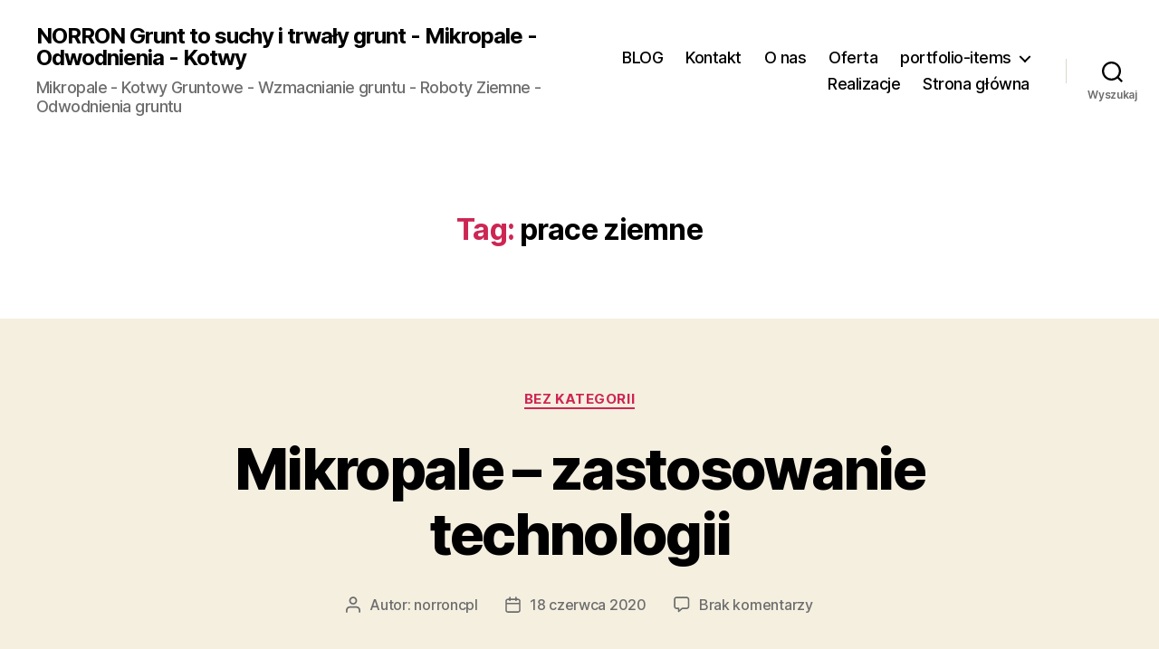

--- FILE ---
content_type: text/html; charset=UTF-8
request_url: https://norron.com.pl/tag/prace-ziemne
body_size: 22828
content:
<!DOCTYPE html>

<html class="no-js" lang="pl-PL">

	<head>

		<meta charset="UTF-8">
		<meta name="viewport" content="width=device-width, initial-scale=1.0">

		<link rel="profile" href="https://gmpg.org/xfn/11">

		<meta name='robots' content='index, follow, max-image-preview:large, max-snippet:-1, max-video-preview:-1' />

	<!-- This site is optimized with the Yoast SEO plugin v26.8 - https://yoast.com/product/yoast-seo-wordpress/ -->
	<title>prace ziemne - NORRON Grunt to suchy i trwały grunt - Mikropale - Odwodnienia - Kotwy</title>
	<link rel="canonical" href="https://norron.com.pl/tag/prace-ziemne" />
	<meta property="og:locale" content="pl_PL" />
	<meta property="og:type" content="article" />
	<meta property="og:title" content="prace ziemne - NORRON Grunt to suchy i trwały grunt - Mikropale - Odwodnienia - Kotwy" />
	<meta property="og:url" content="https://norron.com.pl/tag/prace-ziemne" />
	<meta property="og:site_name" content="NORRON Grunt to suchy i trwały grunt - Mikropale - Odwodnienia - Kotwy" />
	<meta name="twitter:card" content="summary_large_image" />
	<script type="application/ld+json" class="yoast-schema-graph">{"@context":"https://schema.org","@graph":[{"@type":"CollectionPage","@id":"https://norron.com.pl/tag/prace-ziemne","url":"https://norron.com.pl/tag/prace-ziemne","name":"prace ziemne - NORRON Grunt to suchy i trwały grunt - Mikropale - Odwodnienia - Kotwy","isPartOf":{"@id":"https://norron.com.pl/#website"},"primaryImageOfPage":{"@id":"https://norron.com.pl/tag/prace-ziemne#primaryimage"},"image":{"@id":"https://norron.com.pl/tag/prace-ziemne#primaryimage"},"thumbnailUrl":"https://norron.com.pl/wp-content/uploads/2020/06/086.jpg","breadcrumb":{"@id":"https://norron.com.pl/tag/prace-ziemne#breadcrumb"},"inLanguage":"pl-PL"},{"@type":"ImageObject","inLanguage":"pl-PL","@id":"https://norron.com.pl/tag/prace-ziemne#primaryimage","url":"https://norron.com.pl/wp-content/uploads/2020/06/086.jpg","contentUrl":"https://norron.com.pl/wp-content/uploads/2020/06/086.jpg","width":800,"height":533},{"@type":"BreadcrumbList","@id":"https://norron.com.pl/tag/prace-ziemne#breadcrumb","itemListElement":[{"@type":"ListItem","position":1,"name":"Strona główna","item":"http://norron.com.pl/"},{"@type":"ListItem","position":2,"name":"prace ziemne"}]},{"@type":"WebSite","@id":"https://norron.com.pl/#website","url":"https://norron.com.pl/","name":"NORRON Grunt to suchy i trwały grunt - Mikropale - Odwodnienia - Kotwy","description":"Mikropale - Kotwy Gruntowe - Wzmacnianie gruntu - Roboty Ziemne - Odwodnienia gruntu","publisher":{"@id":"https://norron.com.pl/#organization"},"potentialAction":[{"@type":"SearchAction","target":{"@type":"EntryPoint","urlTemplate":"https://norron.com.pl/?s={search_term_string}"},"query-input":{"@type":"PropertyValueSpecification","valueRequired":true,"valueName":"search_term_string"}}],"inLanguage":"pl-PL"},{"@type":"Organization","@id":"https://norron.com.pl/#organization","name":"Norron","url":"https://norron.com.pl/","logo":{"@type":"ImageObject","inLanguage":"pl-PL","@id":"https://norron.com.pl/#/schema/logo/image/","url":"http://norron.com.pl/wp-content/uploads/2020/06/norron-logo-r-1.png","contentUrl":"http://norron.com.pl/wp-content/uploads/2020/06/norron-logo-r-1.png","width":169,"height":91,"caption":"Norron"},"image":{"@id":"https://norron.com.pl/#/schema/logo/image/"}}]}</script>
	<!-- / Yoast SEO plugin. -->


<link rel="alternate" type="application/rss+xml" title="NORRON Grunt to suchy i trwały grunt - Mikropale - Odwodnienia - Kotwy &raquo; Kanał z wpisami" href="https://norron.com.pl/feed" />
<link rel="alternate" type="application/rss+xml" title="NORRON Grunt to suchy i trwały grunt - Mikropale - Odwodnienia - Kotwy &raquo; Kanał z komentarzami" href="https://norron.com.pl/comments/feed" />
<link rel="alternate" type="application/rss+xml" title="NORRON Grunt to suchy i trwały grunt - Mikropale - Odwodnienia - Kotwy &raquo; Kanał z wpisami otagowanymi jako prace ziemne" href="https://norron.com.pl/tag/prace-ziemne/feed" />
<style id='wp-img-auto-sizes-contain-inline-css'>
img:is([sizes=auto i],[sizes^="auto," i]){contain-intrinsic-size:3000px 1500px}
/*# sourceURL=wp-img-auto-sizes-contain-inline-css */
</style>
<link rel='stylesheet' id='twb-open-sans-css' href='https://fonts.googleapis.com/css?family=Open+Sans%3A300%2C400%2C500%2C600%2C700%2C800&#038;display=swap&#038;ver=6.9' media='all' />
<link rel='stylesheet' id='twbbwg-global-css' href='https://norron.com.pl/wp-content/plugins/photo-gallery/booster/assets/css/global.css?ver=1.0.0' media='all' />
<style id='wp-emoji-styles-inline-css'>

	img.wp-smiley, img.emoji {
		display: inline !important;
		border: none !important;
		box-shadow: none !important;
		height: 1em !important;
		width: 1em !important;
		margin: 0 0.07em !important;
		vertical-align: -0.1em !important;
		background: none !important;
		padding: 0 !important;
	}
/*# sourceURL=wp-emoji-styles-inline-css */
</style>
<style id='classic-theme-styles-inline-css'>
/*! This file is auto-generated */
.wp-block-button__link{color:#fff;background-color:#32373c;border-radius:9999px;box-shadow:none;text-decoration:none;padding:calc(.667em + 2px) calc(1.333em + 2px);font-size:1.125em}.wp-block-file__button{background:#32373c;color:#fff;text-decoration:none}
/*# sourceURL=/wp-includes/css/classic-themes.min.css */
</style>
<style id='global-styles-inline-css'>
:root{--wp--preset--aspect-ratio--square: 1;--wp--preset--aspect-ratio--4-3: 4/3;--wp--preset--aspect-ratio--3-4: 3/4;--wp--preset--aspect-ratio--3-2: 3/2;--wp--preset--aspect-ratio--2-3: 2/3;--wp--preset--aspect-ratio--16-9: 16/9;--wp--preset--aspect-ratio--9-16: 9/16;--wp--preset--color--black: #000000;--wp--preset--color--cyan-bluish-gray: #abb8c3;--wp--preset--color--white: #ffffff;--wp--preset--color--pale-pink: #f78da7;--wp--preset--color--vivid-red: #cf2e2e;--wp--preset--color--luminous-vivid-orange: #ff6900;--wp--preset--color--luminous-vivid-amber: #fcb900;--wp--preset--color--light-green-cyan: #7bdcb5;--wp--preset--color--vivid-green-cyan: #00d084;--wp--preset--color--pale-cyan-blue: #8ed1fc;--wp--preset--color--vivid-cyan-blue: #0693e3;--wp--preset--color--vivid-purple: #9b51e0;--wp--preset--color--accent: #cd2653;--wp--preset--color--primary: #000000;--wp--preset--color--secondary: #6d6d6d;--wp--preset--color--subtle-background: #dcd7ca;--wp--preset--color--background: #f5efe0;--wp--preset--gradient--vivid-cyan-blue-to-vivid-purple: linear-gradient(135deg,rgb(6,147,227) 0%,rgb(155,81,224) 100%);--wp--preset--gradient--light-green-cyan-to-vivid-green-cyan: linear-gradient(135deg,rgb(122,220,180) 0%,rgb(0,208,130) 100%);--wp--preset--gradient--luminous-vivid-amber-to-luminous-vivid-orange: linear-gradient(135deg,rgb(252,185,0) 0%,rgb(255,105,0) 100%);--wp--preset--gradient--luminous-vivid-orange-to-vivid-red: linear-gradient(135deg,rgb(255,105,0) 0%,rgb(207,46,46) 100%);--wp--preset--gradient--very-light-gray-to-cyan-bluish-gray: linear-gradient(135deg,rgb(238,238,238) 0%,rgb(169,184,195) 100%);--wp--preset--gradient--cool-to-warm-spectrum: linear-gradient(135deg,rgb(74,234,220) 0%,rgb(151,120,209) 20%,rgb(207,42,186) 40%,rgb(238,44,130) 60%,rgb(251,105,98) 80%,rgb(254,248,76) 100%);--wp--preset--gradient--blush-light-purple: linear-gradient(135deg,rgb(255,206,236) 0%,rgb(152,150,240) 100%);--wp--preset--gradient--blush-bordeaux: linear-gradient(135deg,rgb(254,205,165) 0%,rgb(254,45,45) 50%,rgb(107,0,62) 100%);--wp--preset--gradient--luminous-dusk: linear-gradient(135deg,rgb(255,203,112) 0%,rgb(199,81,192) 50%,rgb(65,88,208) 100%);--wp--preset--gradient--pale-ocean: linear-gradient(135deg,rgb(255,245,203) 0%,rgb(182,227,212) 50%,rgb(51,167,181) 100%);--wp--preset--gradient--electric-grass: linear-gradient(135deg,rgb(202,248,128) 0%,rgb(113,206,126) 100%);--wp--preset--gradient--midnight: linear-gradient(135deg,rgb(2,3,129) 0%,rgb(40,116,252) 100%);--wp--preset--font-size--small: 18px;--wp--preset--font-size--medium: 20px;--wp--preset--font-size--large: 26.25px;--wp--preset--font-size--x-large: 42px;--wp--preset--font-size--normal: 21px;--wp--preset--font-size--larger: 32px;--wp--preset--spacing--20: 0.44rem;--wp--preset--spacing--30: 0.67rem;--wp--preset--spacing--40: 1rem;--wp--preset--spacing--50: 1.5rem;--wp--preset--spacing--60: 2.25rem;--wp--preset--spacing--70: 3.38rem;--wp--preset--spacing--80: 5.06rem;--wp--preset--shadow--natural: 6px 6px 9px rgba(0, 0, 0, 0.2);--wp--preset--shadow--deep: 12px 12px 50px rgba(0, 0, 0, 0.4);--wp--preset--shadow--sharp: 6px 6px 0px rgba(0, 0, 0, 0.2);--wp--preset--shadow--outlined: 6px 6px 0px -3px rgb(255, 255, 255), 6px 6px rgb(0, 0, 0);--wp--preset--shadow--crisp: 6px 6px 0px rgb(0, 0, 0);}:where(.is-layout-flex){gap: 0.5em;}:where(.is-layout-grid){gap: 0.5em;}body .is-layout-flex{display: flex;}.is-layout-flex{flex-wrap: wrap;align-items: center;}.is-layout-flex > :is(*, div){margin: 0;}body .is-layout-grid{display: grid;}.is-layout-grid > :is(*, div){margin: 0;}:where(.wp-block-columns.is-layout-flex){gap: 2em;}:where(.wp-block-columns.is-layout-grid){gap: 2em;}:where(.wp-block-post-template.is-layout-flex){gap: 1.25em;}:where(.wp-block-post-template.is-layout-grid){gap: 1.25em;}.has-black-color{color: var(--wp--preset--color--black) !important;}.has-cyan-bluish-gray-color{color: var(--wp--preset--color--cyan-bluish-gray) !important;}.has-white-color{color: var(--wp--preset--color--white) !important;}.has-pale-pink-color{color: var(--wp--preset--color--pale-pink) !important;}.has-vivid-red-color{color: var(--wp--preset--color--vivid-red) !important;}.has-luminous-vivid-orange-color{color: var(--wp--preset--color--luminous-vivid-orange) !important;}.has-luminous-vivid-amber-color{color: var(--wp--preset--color--luminous-vivid-amber) !important;}.has-light-green-cyan-color{color: var(--wp--preset--color--light-green-cyan) !important;}.has-vivid-green-cyan-color{color: var(--wp--preset--color--vivid-green-cyan) !important;}.has-pale-cyan-blue-color{color: var(--wp--preset--color--pale-cyan-blue) !important;}.has-vivid-cyan-blue-color{color: var(--wp--preset--color--vivid-cyan-blue) !important;}.has-vivid-purple-color{color: var(--wp--preset--color--vivid-purple) !important;}.has-black-background-color{background-color: var(--wp--preset--color--black) !important;}.has-cyan-bluish-gray-background-color{background-color: var(--wp--preset--color--cyan-bluish-gray) !important;}.has-white-background-color{background-color: var(--wp--preset--color--white) !important;}.has-pale-pink-background-color{background-color: var(--wp--preset--color--pale-pink) !important;}.has-vivid-red-background-color{background-color: var(--wp--preset--color--vivid-red) !important;}.has-luminous-vivid-orange-background-color{background-color: var(--wp--preset--color--luminous-vivid-orange) !important;}.has-luminous-vivid-amber-background-color{background-color: var(--wp--preset--color--luminous-vivid-amber) !important;}.has-light-green-cyan-background-color{background-color: var(--wp--preset--color--light-green-cyan) !important;}.has-vivid-green-cyan-background-color{background-color: var(--wp--preset--color--vivid-green-cyan) !important;}.has-pale-cyan-blue-background-color{background-color: var(--wp--preset--color--pale-cyan-blue) !important;}.has-vivid-cyan-blue-background-color{background-color: var(--wp--preset--color--vivid-cyan-blue) !important;}.has-vivid-purple-background-color{background-color: var(--wp--preset--color--vivid-purple) !important;}.has-black-border-color{border-color: var(--wp--preset--color--black) !important;}.has-cyan-bluish-gray-border-color{border-color: var(--wp--preset--color--cyan-bluish-gray) !important;}.has-white-border-color{border-color: var(--wp--preset--color--white) !important;}.has-pale-pink-border-color{border-color: var(--wp--preset--color--pale-pink) !important;}.has-vivid-red-border-color{border-color: var(--wp--preset--color--vivid-red) !important;}.has-luminous-vivid-orange-border-color{border-color: var(--wp--preset--color--luminous-vivid-orange) !important;}.has-luminous-vivid-amber-border-color{border-color: var(--wp--preset--color--luminous-vivid-amber) !important;}.has-light-green-cyan-border-color{border-color: var(--wp--preset--color--light-green-cyan) !important;}.has-vivid-green-cyan-border-color{border-color: var(--wp--preset--color--vivid-green-cyan) !important;}.has-pale-cyan-blue-border-color{border-color: var(--wp--preset--color--pale-cyan-blue) !important;}.has-vivid-cyan-blue-border-color{border-color: var(--wp--preset--color--vivid-cyan-blue) !important;}.has-vivid-purple-border-color{border-color: var(--wp--preset--color--vivid-purple) !important;}.has-vivid-cyan-blue-to-vivid-purple-gradient-background{background: var(--wp--preset--gradient--vivid-cyan-blue-to-vivid-purple) !important;}.has-light-green-cyan-to-vivid-green-cyan-gradient-background{background: var(--wp--preset--gradient--light-green-cyan-to-vivid-green-cyan) !important;}.has-luminous-vivid-amber-to-luminous-vivid-orange-gradient-background{background: var(--wp--preset--gradient--luminous-vivid-amber-to-luminous-vivid-orange) !important;}.has-luminous-vivid-orange-to-vivid-red-gradient-background{background: var(--wp--preset--gradient--luminous-vivid-orange-to-vivid-red) !important;}.has-very-light-gray-to-cyan-bluish-gray-gradient-background{background: var(--wp--preset--gradient--very-light-gray-to-cyan-bluish-gray) !important;}.has-cool-to-warm-spectrum-gradient-background{background: var(--wp--preset--gradient--cool-to-warm-spectrum) !important;}.has-blush-light-purple-gradient-background{background: var(--wp--preset--gradient--blush-light-purple) !important;}.has-blush-bordeaux-gradient-background{background: var(--wp--preset--gradient--blush-bordeaux) !important;}.has-luminous-dusk-gradient-background{background: var(--wp--preset--gradient--luminous-dusk) !important;}.has-pale-ocean-gradient-background{background: var(--wp--preset--gradient--pale-ocean) !important;}.has-electric-grass-gradient-background{background: var(--wp--preset--gradient--electric-grass) !important;}.has-midnight-gradient-background{background: var(--wp--preset--gradient--midnight) !important;}.has-small-font-size{font-size: var(--wp--preset--font-size--small) !important;}.has-medium-font-size{font-size: var(--wp--preset--font-size--medium) !important;}.has-large-font-size{font-size: var(--wp--preset--font-size--large) !important;}.has-x-large-font-size{font-size: var(--wp--preset--font-size--x-large) !important;}
:where(.wp-block-post-template.is-layout-flex){gap: 1.25em;}:where(.wp-block-post-template.is-layout-grid){gap: 1.25em;}
:where(.wp-block-term-template.is-layout-flex){gap: 1.25em;}:where(.wp-block-term-template.is-layout-grid){gap: 1.25em;}
:where(.wp-block-columns.is-layout-flex){gap: 2em;}:where(.wp-block-columns.is-layout-grid){gap: 2em;}
:root :where(.wp-block-pullquote){font-size: 1.5em;line-height: 1.6;}
/*# sourceURL=global-styles-inline-css */
</style>
<link rel='stylesheet' id='bwg_fonts-css' href='https://norron.com.pl/wp-content/plugins/photo-gallery/css/bwg-fonts/fonts.css?ver=0.0.1' media='all' />
<link rel='stylesheet' id='sumoselect-css' href='https://norron.com.pl/wp-content/plugins/photo-gallery/css/sumoselect.min.css?ver=3.4.6' media='all' />
<link rel='stylesheet' id='mCustomScrollbar-css' href='https://norron.com.pl/wp-content/plugins/photo-gallery/css/jquery.mCustomScrollbar.min.css?ver=3.1.5' media='all' />
<link rel='stylesheet' id='bwg_googlefonts-css' href='https://fonts.googleapis.com/css?family=Ubuntu&#038;subset=greek,latin,greek-ext,vietnamese,cyrillic-ext,latin-ext,cyrillic' media='all' />
<link rel='stylesheet' id='bwg_frontend-css' href='https://norron.com.pl/wp-content/plugins/photo-gallery/css/styles.min.css?ver=1.8.37' media='all' />
<link rel='stylesheet' id='twentytwenty-style-css' href='https://norron.com.pl/wp-content/themes/twentytwenty/style.css?ver=3.0' media='all' />
<style id='twentytwenty-style-inline-css'>
.color-accent,.color-accent-hover:hover,.color-accent-hover:focus,:root .has-accent-color,.has-drop-cap:not(:focus):first-letter,.wp-block-button.is-style-outline,a { color: #cd2653; }blockquote,.border-color-accent,.border-color-accent-hover:hover,.border-color-accent-hover:focus { border-color: #cd2653; }button,.button,.faux-button,.wp-block-button__link,.wp-block-file .wp-block-file__button,input[type="button"],input[type="reset"],input[type="submit"],.bg-accent,.bg-accent-hover:hover,.bg-accent-hover:focus,:root .has-accent-background-color,.comment-reply-link { background-color: #cd2653; }.fill-children-accent,.fill-children-accent * { fill: #cd2653; }body,.entry-title a,:root .has-primary-color { color: #000000; }:root .has-primary-background-color { background-color: #000000; }cite,figcaption,.wp-caption-text,.post-meta,.entry-content .wp-block-archives li,.entry-content .wp-block-categories li,.entry-content .wp-block-latest-posts li,.wp-block-latest-comments__comment-date,.wp-block-latest-posts__post-date,.wp-block-embed figcaption,.wp-block-image figcaption,.wp-block-pullquote cite,.comment-metadata,.comment-respond .comment-notes,.comment-respond .logged-in-as,.pagination .dots,.entry-content hr:not(.has-background),hr.styled-separator,:root .has-secondary-color { color: #6d6d6d; }:root .has-secondary-background-color { background-color: #6d6d6d; }pre,fieldset,input,textarea,table,table *,hr { border-color: #dcd7ca; }caption,code,code,kbd,samp,.wp-block-table.is-style-stripes tbody tr:nth-child(odd),:root .has-subtle-background-background-color { background-color: #dcd7ca; }.wp-block-table.is-style-stripes { border-bottom-color: #dcd7ca; }.wp-block-latest-posts.is-grid li { border-top-color: #dcd7ca; }:root .has-subtle-background-color { color: #dcd7ca; }body:not(.overlay-header) .primary-menu > li > a,body:not(.overlay-header) .primary-menu > li > .icon,.modal-menu a,.footer-menu a, .footer-widgets a:where(:not(.wp-block-button__link)),#site-footer .wp-block-button.is-style-outline,.wp-block-pullquote:before,.singular:not(.overlay-header) .entry-header a,.archive-header a,.header-footer-group .color-accent,.header-footer-group .color-accent-hover:hover { color: #cd2653; }.social-icons a,#site-footer button:not(.toggle),#site-footer .button,#site-footer .faux-button,#site-footer .wp-block-button__link,#site-footer .wp-block-file__button,#site-footer input[type="button"],#site-footer input[type="reset"],#site-footer input[type="submit"] { background-color: #cd2653; }.header-footer-group,body:not(.overlay-header) #site-header .toggle,.menu-modal .toggle { color: #000000; }body:not(.overlay-header) .primary-menu ul { background-color: #000000; }body:not(.overlay-header) .primary-menu > li > ul:after { border-bottom-color: #000000; }body:not(.overlay-header) .primary-menu ul ul:after { border-left-color: #000000; }.site-description,body:not(.overlay-header) .toggle-inner .toggle-text,.widget .post-date,.widget .rss-date,.widget_archive li,.widget_categories li,.widget cite,.widget_pages li,.widget_meta li,.widget_nav_menu li,.powered-by-wordpress,.footer-credits .privacy-policy,.to-the-top,.singular .entry-header .post-meta,.singular:not(.overlay-header) .entry-header .post-meta a { color: #6d6d6d; }.header-footer-group pre,.header-footer-group fieldset,.header-footer-group input,.header-footer-group textarea,.header-footer-group table,.header-footer-group table *,.footer-nav-widgets-wrapper,#site-footer,.menu-modal nav *,.footer-widgets-outer-wrapper,.footer-top { border-color: #dcd7ca; }.header-footer-group table caption,body:not(.overlay-header) .header-inner .toggle-wrapper::before { background-color: #dcd7ca; }
/*# sourceURL=twentytwenty-style-inline-css */
</style>
<link rel='stylesheet' id='twentytwenty-fonts-css' href='https://norron.com.pl/wp-content/themes/twentytwenty/assets/css/font-inter.css?ver=3.0' media='all' />
<link rel='stylesheet' id='twentytwenty-print-style-css' href='https://norron.com.pl/wp-content/themes/twentytwenty/print.css?ver=3.0' media='print' />
<link rel='stylesheet' id='elementor-frontend-css' href='https://norron.com.pl/wp-content/plugins/elementor/assets/css/frontend.min.css?ver=3.34.2' media='all' />
<link rel='stylesheet' id='eael-general-css' href='https://norron.com.pl/wp-content/plugins/essential-addons-for-elementor-lite/assets/front-end/css/view/general.min.css?ver=6.5.8' media='all' />
<script src="https://norron.com.pl/wp-includes/js/jquery/jquery.min.js?ver=3.7.1" id="jquery-core-js"></script>
<script src="https://norron.com.pl/wp-includes/js/jquery/jquery-migrate.min.js?ver=3.4.1" id="jquery-migrate-js"></script>
<script src="https://norron.com.pl/wp-content/plugins/photo-gallery/booster/assets/js/circle-progress.js?ver=1.2.2" id="twbbwg-circle-js"></script>
<script id="twbbwg-global-js-extra">
var twb = {"nonce":"6b4564149a","ajax_url":"https://norron.com.pl/wp-admin/admin-ajax.php","plugin_url":"https://norron.com.pl/wp-content/plugins/photo-gallery/booster","href":"https://norron.com.pl/wp-admin/admin.php?page=twbbwg_photo-gallery"};
var twb = {"nonce":"6b4564149a","ajax_url":"https://norron.com.pl/wp-admin/admin-ajax.php","plugin_url":"https://norron.com.pl/wp-content/plugins/photo-gallery/booster","href":"https://norron.com.pl/wp-admin/admin.php?page=twbbwg_photo-gallery"};
//# sourceURL=twbbwg-global-js-extra
</script>
<script src="https://norron.com.pl/wp-content/plugins/photo-gallery/booster/assets/js/global.js?ver=1.0.0" id="twbbwg-global-js"></script>
<script src="https://norron.com.pl/wp-content/plugins/photo-gallery/js/jquery.sumoselect.min.js?ver=3.4.6" id="sumoselect-js"></script>
<script src="https://norron.com.pl/wp-content/plugins/photo-gallery/js/tocca.min.js?ver=2.0.9" id="bwg_mobile-js"></script>
<script src="https://norron.com.pl/wp-content/plugins/photo-gallery/js/jquery.mCustomScrollbar.concat.min.js?ver=3.1.5" id="mCustomScrollbar-js"></script>
<script src="https://norron.com.pl/wp-content/plugins/photo-gallery/js/jquery.fullscreen.min.js?ver=0.6.0" id="jquery-fullscreen-js"></script>
<script id="bwg_frontend-js-extra">
var bwg_objectsL10n = {"bwg_field_required":"pole wymagane.","bwg_mail_validation":"To nie jest prawid\u0142owy adres e-mail.","bwg_search_result":"Brak obrazk\u00f3w odpowiadaj\u0105cych Twojemu wyszukiwaniu.","bwg_select_tag":"Wybierz znacznik","bwg_order_by":"Kolejno\u015b\u0107 wg","bwg_search":"Szukaj","bwg_show_ecommerce":"Poka\u017c handel elektroniczny","bwg_hide_ecommerce":"Ukryj handel elektroniczny","bwg_show_comments":"Poka\u017c komentarze","bwg_hide_comments":"Ukryj komentarze","bwg_restore":"Przywr\u00f3\u0107","bwg_maximize":"Maksymalizuj","bwg_fullscreen":"Tryb pe\u0142noekranowy","bwg_exit_fullscreen":"Zamknij tryb pe\u0142noekranowy","bwg_search_tag":"SZUKAJ...","bwg_tag_no_match":"Nie znaleziono znacznik\u00f3w","bwg_all_tags_selected":"Wszystkie znaczniki zaznaczone","bwg_tags_selected":"wybrane znaczniki","play":"Odtw\u00f3rz","pause":"Zatrzymaj","is_pro":"","bwg_play":"Odtw\u00f3rz","bwg_pause":"Zatrzymaj","bwg_hide_info":"Ukryj informacje","bwg_show_info":"Poka\u017c informacje","bwg_hide_rating":"Ukryj ocen\u0119","bwg_show_rating":"Poka\u017c ocen\u0119","ok":"Ok","cancel":"Anuluj","select_all":"Zaznacz wszystko","lazy_load":"0","lazy_loader":"https://norron.com.pl/wp-content/plugins/photo-gallery/images/ajax_loader.png","front_ajax":"0","bwg_tag_see_all":"zobacz wszystkie znaczniki","bwg_tag_see_less":"zobacz mniej znacznik\u00f3w"};
//# sourceURL=bwg_frontend-js-extra
</script>
<script src="https://norron.com.pl/wp-content/plugins/photo-gallery/js/scripts.min.js?ver=1.8.37" id="bwg_frontend-js"></script>
<script src="https://norron.com.pl/wp-content/themes/twentytwenty/assets/js/index.js?ver=3.0" id="twentytwenty-js-js" defer data-wp-strategy="defer"></script>
<link rel="https://api.w.org/" href="https://norron.com.pl/wp-json/" /><link rel="alternate" title="JSON" type="application/json" href="https://norron.com.pl/wp-json/wp/v2/tags/13" /><link rel="EditURI" type="application/rsd+xml" title="RSD" href="https://norron.com.pl/xmlrpc.php?rsd" />
<meta name="generator" content="WordPress 6.9" />
<script>
document.documentElement.className = document.documentElement.className.replace( 'no-js', 'js' );
//# sourceURL=twentytwenty_no_js_class
</script>
<meta name="generator" content="Elementor 3.34.2; features: additional_custom_breakpoints; settings: css_print_method-internal, google_font-enabled, font_display-auto">
<style>.recentcomments a{display:inline !important;padding:0 !important;margin:0 !important;}</style>			<style>
				.e-con.e-parent:nth-of-type(n+4):not(.e-lazyloaded):not(.e-no-lazyload),
				.e-con.e-parent:nth-of-type(n+4):not(.e-lazyloaded):not(.e-no-lazyload) * {
					background-image: none !important;
				}
				@media screen and (max-height: 1024px) {
					.e-con.e-parent:nth-of-type(n+3):not(.e-lazyloaded):not(.e-no-lazyload),
					.e-con.e-parent:nth-of-type(n+3):not(.e-lazyloaded):not(.e-no-lazyload) * {
						background-image: none !important;
					}
				}
				@media screen and (max-height: 640px) {
					.e-con.e-parent:nth-of-type(n+2):not(.e-lazyloaded):not(.e-no-lazyload),
					.e-con.e-parent:nth-of-type(n+2):not(.e-lazyloaded):not(.e-no-lazyload) * {
						background-image: none !important;
					}
				}
			</style>
			<link rel="icon" href="https://norron.com.pl/wp-content/uploads/2020/06/cropped-norron-logo-r-1-1-32x32.png" sizes="32x32" />
<link rel="icon" href="https://norron.com.pl/wp-content/uploads/2020/06/cropped-norron-logo-r-1-1-192x192.png" sizes="192x192" />
<link rel="apple-touch-icon" href="https://norron.com.pl/wp-content/uploads/2020/06/cropped-norron-logo-r-1-1-180x180.png" />
<meta name="msapplication-TileImage" content="https://norron.com.pl/wp-content/uploads/2020/06/cropped-norron-logo-r-1-1-270x270.png" />

	</head>

	<body class="archive tag tag-prace-ziemne tag-13 wp-embed-responsive wp-theme-twentytwenty enable-search-modal has-no-pagination showing-comments show-avatars footer-top-visible elementor-default elementor-kit-10">

		<a class="skip-link screen-reader-text" href="#site-content">Przejdź do treści</a>
		<header id="site-header" class="header-footer-group">

			<div class="header-inner section-inner">

				<div class="header-titles-wrapper">

					
						<button class="toggle search-toggle mobile-search-toggle" data-toggle-target=".search-modal" data-toggle-body-class="showing-search-modal" data-set-focus=".search-modal .search-field" aria-expanded="false">
							<span class="toggle-inner">
								<span class="toggle-icon">
									<svg class="svg-icon" aria-hidden="true" role="img" focusable="false" xmlns="http://www.w3.org/2000/svg" width="23" height="23" viewBox="0 0 23 23"><path d="M38.710696,48.0601792 L43,52.3494831 L41.3494831,54 L37.0601792,49.710696 C35.2632422,51.1481185 32.9839107,52.0076499 30.5038249,52.0076499 C24.7027226,52.0076499 20,47.3049272 20,41.5038249 C20,35.7027226 24.7027226,31 30.5038249,31 C36.3049272,31 41.0076499,35.7027226 41.0076499,41.5038249 C41.0076499,43.9839107 40.1481185,46.2632422 38.710696,48.0601792 Z M36.3875844,47.1716785 C37.8030221,45.7026647 38.6734666,43.7048964 38.6734666,41.5038249 C38.6734666,36.9918565 35.0157934,33.3341833 30.5038249,33.3341833 C25.9918565,33.3341833 22.3341833,36.9918565 22.3341833,41.5038249 C22.3341833,46.0157934 25.9918565,49.6734666 30.5038249,49.6734666 C32.7048964,49.6734666 34.7026647,48.8030221 36.1716785,47.3875844 C36.2023931,47.347638 36.2360451,47.3092237 36.2726343,47.2726343 C36.3092237,47.2360451 36.347638,47.2023931 36.3875844,47.1716785 Z" transform="translate(-20 -31)" /></svg>								</span>
								<span class="toggle-text">Wyszukaj</span>
							</span>
						</button><!-- .search-toggle -->

					
					<div class="header-titles">

						<div class="site-title faux-heading"><a href="https://norron.com.pl/" rel="home">NORRON Grunt to suchy i trwały grunt - Mikropale - Odwodnienia - Kotwy</a></div><div class="site-description">Mikropale - Kotwy Gruntowe - Wzmacnianie gruntu - Roboty Ziemne - Odwodnienia gruntu</div><!-- .site-description -->
					</div><!-- .header-titles -->

					<button class="toggle nav-toggle mobile-nav-toggle" data-toggle-target=".menu-modal"  data-toggle-body-class="showing-menu-modal" aria-expanded="false" data-set-focus=".close-nav-toggle">
						<span class="toggle-inner">
							<span class="toggle-icon">
								<svg class="svg-icon" aria-hidden="true" role="img" focusable="false" xmlns="http://www.w3.org/2000/svg" width="26" height="7" viewBox="0 0 26 7"><path fill-rule="evenodd" d="M332.5,45 C330.567003,45 329,43.4329966 329,41.5 C329,39.5670034 330.567003,38 332.5,38 C334.432997,38 336,39.5670034 336,41.5 C336,43.4329966 334.432997,45 332.5,45 Z M342,45 C340.067003,45 338.5,43.4329966 338.5,41.5 C338.5,39.5670034 340.067003,38 342,38 C343.932997,38 345.5,39.5670034 345.5,41.5 C345.5,43.4329966 343.932997,45 342,45 Z M351.5,45 C349.567003,45 348,43.4329966 348,41.5 C348,39.5670034 349.567003,38 351.5,38 C353.432997,38 355,39.5670034 355,41.5 C355,43.4329966 353.432997,45 351.5,45 Z" transform="translate(-329 -38)" /></svg>							</span>
							<span class="toggle-text">Menu</span>
						</span>
					</button><!-- .nav-toggle -->

				</div><!-- .header-titles-wrapper -->

				<div class="header-navigation-wrapper">

					
							<nav class="primary-menu-wrapper" aria-label="Poziomo">

								<ul class="primary-menu reset-list-style">

								<li class="page_item page-item-1109"><a href="https://norron.com.pl/norron-grunt-to-suchy-i-trwaly-grunt-mikropale-odwodnienia-kotwy-gruntowe-bydgoszcz">BLOG</a></li>
<li class="page_item page-item-794"><a href="https://norron.com.pl/kontakt">Kontakt</a></li>
<li class="page_item page-item-786"><a href="https://norron.com.pl/o-nas">O nas</a></li>
<li class="page_item page-item-788"><a href="https://norron.com.pl/oferta">Oferta</a></li>
<li class="page_item page-item-1104 page_item_has_children menu-item-has-children"><a href="https://norron.com.pl/portfolio-items">portfolio-items</a><span class="icon"></span>
<ul class='children'>
	<li class="page_item page-item-1101"><a href="https://norron.com.pl/portfolio-items/mikropale-9">Mikropale-9</a></li>
</ul>
</li>
<li class="page_item page-item-790"><a href="https://norron.com.pl/realizacje">Realizacje</a></li>
<li class="page_item page-item-784"><a href="https://norron.com.pl/">Strona główna</a></li>

								</ul>

							</nav><!-- .primary-menu-wrapper -->

						
						<div class="header-toggles hide-no-js">

						
							<div class="toggle-wrapper search-toggle-wrapper">

								<button class="toggle search-toggle desktop-search-toggle" data-toggle-target=".search-modal" data-toggle-body-class="showing-search-modal" data-set-focus=".search-modal .search-field" aria-expanded="false">
									<span class="toggle-inner">
										<svg class="svg-icon" aria-hidden="true" role="img" focusable="false" xmlns="http://www.w3.org/2000/svg" width="23" height="23" viewBox="0 0 23 23"><path d="M38.710696,48.0601792 L43,52.3494831 L41.3494831,54 L37.0601792,49.710696 C35.2632422,51.1481185 32.9839107,52.0076499 30.5038249,52.0076499 C24.7027226,52.0076499 20,47.3049272 20,41.5038249 C20,35.7027226 24.7027226,31 30.5038249,31 C36.3049272,31 41.0076499,35.7027226 41.0076499,41.5038249 C41.0076499,43.9839107 40.1481185,46.2632422 38.710696,48.0601792 Z M36.3875844,47.1716785 C37.8030221,45.7026647 38.6734666,43.7048964 38.6734666,41.5038249 C38.6734666,36.9918565 35.0157934,33.3341833 30.5038249,33.3341833 C25.9918565,33.3341833 22.3341833,36.9918565 22.3341833,41.5038249 C22.3341833,46.0157934 25.9918565,49.6734666 30.5038249,49.6734666 C32.7048964,49.6734666 34.7026647,48.8030221 36.1716785,47.3875844 C36.2023931,47.347638 36.2360451,47.3092237 36.2726343,47.2726343 C36.3092237,47.2360451 36.347638,47.2023931 36.3875844,47.1716785 Z" transform="translate(-20 -31)" /></svg>										<span class="toggle-text">Wyszukaj</span>
									</span>
								</button><!-- .search-toggle -->

							</div>

							
						</div><!-- .header-toggles -->
						
				</div><!-- .header-navigation-wrapper -->

			</div><!-- .header-inner -->

			<div class="search-modal cover-modal header-footer-group" data-modal-target-string=".search-modal" role="dialog" aria-modal="true" aria-label="Szukaj">

	<div class="search-modal-inner modal-inner">

		<div class="section-inner">

			<form role="search" aria-label="Szukaj:" method="get" class="search-form" action="https://norron.com.pl/">
	<label for="search-form-1">
		<span class="screen-reader-text">
			Szukaj:		</span>
		<input type="search" id="search-form-1" class="search-field" placeholder="Szukaj &hellip;" value="" name="s" />
	</label>
	<input type="submit" class="search-submit" value="Szukaj" />
</form>

			<button class="toggle search-untoggle close-search-toggle fill-children-current-color" data-toggle-target=".search-modal" data-toggle-body-class="showing-search-modal" data-set-focus=".search-modal .search-field">
				<span class="screen-reader-text">
					Zamknij wyszukiwanie				</span>
				<svg class="svg-icon" aria-hidden="true" role="img" focusable="false" xmlns="http://www.w3.org/2000/svg" width="16" height="16" viewBox="0 0 16 16"><polygon fill="" fill-rule="evenodd" points="6.852 7.649 .399 1.195 1.445 .149 7.899 6.602 14.352 .149 15.399 1.195 8.945 7.649 15.399 14.102 14.352 15.149 7.899 8.695 1.445 15.149 .399 14.102" /></svg>			</button><!-- .search-toggle -->

		</div><!-- .section-inner -->

	</div><!-- .search-modal-inner -->

</div><!-- .menu-modal -->

		</header><!-- #site-header -->

		
<div class="menu-modal cover-modal header-footer-group" data-modal-target-string=".menu-modal">

	<div class="menu-modal-inner modal-inner">

		<div class="menu-wrapper section-inner">

			<div class="menu-top">

				<button class="toggle close-nav-toggle fill-children-current-color" data-toggle-target=".menu-modal" data-toggle-body-class="showing-menu-modal" data-set-focus=".menu-modal">
					<span class="toggle-text">Zamknij menu</span>
					<svg class="svg-icon" aria-hidden="true" role="img" focusable="false" xmlns="http://www.w3.org/2000/svg" width="16" height="16" viewBox="0 0 16 16"><polygon fill="" fill-rule="evenodd" points="6.852 7.649 .399 1.195 1.445 .149 7.899 6.602 14.352 .149 15.399 1.195 8.945 7.649 15.399 14.102 14.352 15.149 7.899 8.695 1.445 15.149 .399 14.102" /></svg>				</button><!-- .nav-toggle -->

				
					<nav class="mobile-menu" aria-label="Urządzenie przenośne">

						<ul class="modal-menu reset-list-style">

						<li class="page_item page-item-1109"><div class="ancestor-wrapper"><a href="https://norron.com.pl/norron-grunt-to-suchy-i-trwaly-grunt-mikropale-odwodnienia-kotwy-gruntowe-bydgoszcz">BLOG</a></div><!-- .ancestor-wrapper --></li>
<li class="page_item page-item-794"><div class="ancestor-wrapper"><a href="https://norron.com.pl/kontakt">Kontakt</a></div><!-- .ancestor-wrapper --></li>
<li class="page_item page-item-786"><div class="ancestor-wrapper"><a href="https://norron.com.pl/o-nas">O nas</a></div><!-- .ancestor-wrapper --></li>
<li class="page_item page-item-788"><div class="ancestor-wrapper"><a href="https://norron.com.pl/oferta">Oferta</a></div><!-- .ancestor-wrapper --></li>
<li class="page_item page-item-1104 page_item_has_children menu-item-has-children"><div class="ancestor-wrapper"><a href="https://norron.com.pl/portfolio-items">portfolio-items</a><button class="toggle sub-menu-toggle fill-children-current-color" data-toggle-target=".menu-modal .page-item-1104 > ul" data-toggle-type="slidetoggle" data-toggle-duration="250" aria-expanded="false"><span class="screen-reader-text">Pokaż podmenu</span><svg class="svg-icon" aria-hidden="true" role="img" focusable="false" xmlns="http://www.w3.org/2000/svg" width="20" height="12" viewBox="0 0 20 12"><polygon fill="" fill-rule="evenodd" points="1319.899 365.778 1327.678 358 1329.799 360.121 1319.899 370.021 1310 360.121 1312.121 358" transform="translate(-1310 -358)" /></svg></button></div><!-- .ancestor-wrapper -->
<ul class='children'>
	<li class="page_item page-item-1101"><div class="ancestor-wrapper"><a href="https://norron.com.pl/portfolio-items/mikropale-9">Mikropale-9</a></div><!-- .ancestor-wrapper --></li>
</ul>
</li>
<li class="page_item page-item-790"><div class="ancestor-wrapper"><a href="https://norron.com.pl/realizacje">Realizacje</a></div><!-- .ancestor-wrapper --></li>
<li class="page_item page-item-784"><div class="ancestor-wrapper"><a href="https://norron.com.pl/">Strona główna</a></div><!-- .ancestor-wrapper --></li>

						</ul>

					</nav>

					
			</div><!-- .menu-top -->

			<div class="menu-bottom">

				
			</div><!-- .menu-bottom -->

		</div><!-- .menu-wrapper -->

	</div><!-- .menu-modal-inner -->

</div><!-- .menu-modal -->

<main id="site-content">

	
		<header class="archive-header has-text-align-center header-footer-group">

			<div class="archive-header-inner section-inner medium">

									<h1 class="archive-title"><span class="color-accent">Tag:</span> <span>prace ziemne</span></h1>
				
				
			</div><!-- .archive-header-inner -->

		</header><!-- .archive-header -->

		
<article class="post-1115 post type-post status-publish format-standard has-post-thumbnail hentry category-bez-kategorii tag-bydgoszcz tag-iniekcja-strumieniowa tag-kotwy-gruntowe tag-mikropale tag-mikropale-bydgoszcz tag-mikropale-kotwiace tag-odwodnienia tag-prace-ziemne tag-roboty-ziemne tag-zabezpieczanie-wykopow" id="post-1115">

	
<header class="entry-header has-text-align-center">

	<div class="entry-header-inner section-inner medium">

		
			<div class="entry-categories">
				<span class="screen-reader-text">
					Kategorie				</span>
				<div class="entry-categories-inner">
					<a href="https://norron.com.pl/category/bez-kategorii" rel="category tag">Bez kategorii</a>				</div><!-- .entry-categories-inner -->
			</div><!-- .entry-categories -->

			<h2 class="entry-title heading-size-1"><a href="https://norron.com.pl/mikropale-bydgoszcz-mikropale-zastosowanie-technologii">Mikropale – zastosowanie technologii</a></h2>
		<div class="post-meta-wrapper post-meta-single post-meta-single-top">

			<ul class="post-meta">

									<li class="post-author meta-wrapper">
						<span class="meta-icon">
							<span class="screen-reader-text">
								Autor wpisu							</span>
							<svg class="svg-icon" aria-hidden="true" role="img" focusable="false" xmlns="http://www.w3.org/2000/svg" width="18" height="20" viewBox="0 0 18 20"><path fill="" d="M18,19 C18,19.5522847 17.5522847,20 17,20 C16.4477153,20 16,19.5522847 16,19 L16,17 C16,15.3431458 14.6568542,14 13,14 L5,14 C3.34314575,14 2,15.3431458 2,17 L2,19 C2,19.5522847 1.55228475,20 1,20 C0.44771525,20 0,19.5522847 0,19 L0,17 C0,14.2385763 2.23857625,12 5,12 L13,12 C15.7614237,12 18,14.2385763 18,17 L18,19 Z M9,10 C6.23857625,10 4,7.76142375 4,5 C4,2.23857625 6.23857625,0 9,0 C11.7614237,0 14,2.23857625 14,5 C14,7.76142375 11.7614237,10 9,10 Z M9,8 C10.6568542,8 12,6.65685425 12,5 C12,3.34314575 10.6568542,2 9,2 C7.34314575,2 6,3.34314575 6,5 C6,6.65685425 7.34314575,8 9,8 Z" /></svg>						</span>
						<span class="meta-text">
							Autor: <a href="https://norron.com.pl/author/norroncpl">norroncpl</a>						</span>
					</li>
										<li class="post-date meta-wrapper">
						<span class="meta-icon">
							<span class="screen-reader-text">
								Data wpisu							</span>
							<svg class="svg-icon" aria-hidden="true" role="img" focusable="false" xmlns="http://www.w3.org/2000/svg" width="18" height="19" viewBox="0 0 18 19"><path fill="" d="M4.60069444,4.09375 L3.25,4.09375 C2.47334957,4.09375 1.84375,4.72334957 1.84375,5.5 L1.84375,7.26736111 L16.15625,7.26736111 L16.15625,5.5 C16.15625,4.72334957 15.5266504,4.09375 14.75,4.09375 L13.3993056,4.09375 L13.3993056,4.55555556 C13.3993056,5.02154581 13.0215458,5.39930556 12.5555556,5.39930556 C12.0895653,5.39930556 11.7118056,5.02154581 11.7118056,4.55555556 L11.7118056,4.09375 L6.28819444,4.09375 L6.28819444,4.55555556 C6.28819444,5.02154581 5.9104347,5.39930556 5.44444444,5.39930556 C4.97845419,5.39930556 4.60069444,5.02154581 4.60069444,4.55555556 L4.60069444,4.09375 Z M6.28819444,2.40625 L11.7118056,2.40625 L11.7118056,1 C11.7118056,0.534009742 12.0895653,0.15625 12.5555556,0.15625 C13.0215458,0.15625 13.3993056,0.534009742 13.3993056,1 L13.3993056,2.40625 L14.75,2.40625 C16.4586309,2.40625 17.84375,3.79136906 17.84375,5.5 L17.84375,15.875 C17.84375,17.5836309 16.4586309,18.96875 14.75,18.96875 L3.25,18.96875 C1.54136906,18.96875 0.15625,17.5836309 0.15625,15.875 L0.15625,5.5 C0.15625,3.79136906 1.54136906,2.40625 3.25,2.40625 L4.60069444,2.40625 L4.60069444,1 C4.60069444,0.534009742 4.97845419,0.15625 5.44444444,0.15625 C5.9104347,0.15625 6.28819444,0.534009742 6.28819444,1 L6.28819444,2.40625 Z M1.84375,8.95486111 L1.84375,15.875 C1.84375,16.6516504 2.47334957,17.28125 3.25,17.28125 L14.75,17.28125 C15.5266504,17.28125 16.15625,16.6516504 16.15625,15.875 L16.15625,8.95486111 L1.84375,8.95486111 Z" /></svg>						</span>
						<span class="meta-text">
							<a href="https://norron.com.pl/mikropale-bydgoszcz-mikropale-zastosowanie-technologii">18 czerwca 2020</a>
						</span>
					</li>
										<li class="post-comment-link meta-wrapper">
						<span class="meta-icon">
							<svg class="svg-icon" aria-hidden="true" role="img" focusable="false" xmlns="http://www.w3.org/2000/svg" width="19" height="19" viewBox="0 0 19 19"><path d="M9.43016863,13.2235931 C9.58624731,13.094699 9.7823475,13.0241935 9.98476849,13.0241935 L15.0564516,13.0241935 C15.8581553,13.0241935 16.5080645,12.3742843 16.5080645,11.5725806 L16.5080645,3.44354839 C16.5080645,2.64184472 15.8581553,1.99193548 15.0564516,1.99193548 L3.44354839,1.99193548 C2.64184472,1.99193548 1.99193548,2.64184472 1.99193548,3.44354839 L1.99193548,11.5725806 C1.99193548,12.3742843 2.64184472,13.0241935 3.44354839,13.0241935 L5.76612903,13.0241935 C6.24715123,13.0241935 6.63709677,13.4141391 6.63709677,13.8951613 L6.63709677,15.5301903 L9.43016863,13.2235931 Z M3.44354839,14.766129 C1.67980032,14.766129 0.25,13.3363287 0.25,11.5725806 L0.25,3.44354839 C0.25,1.67980032 1.67980032,0.25 3.44354839,0.25 L15.0564516,0.25 C16.8201997,0.25 18.25,1.67980032 18.25,3.44354839 L18.25,11.5725806 C18.25,13.3363287 16.8201997,14.766129 15.0564516,14.766129 L10.2979143,14.766129 L6.32072889,18.0506004 C5.75274472,18.5196577 4.89516129,18.1156602 4.89516129,17.3790323 L4.89516129,14.766129 L3.44354839,14.766129 Z" /></svg>						</span>
						<span class="meta-text">
							<a href="https://norron.com.pl/mikropale-bydgoszcz-mikropale-zastosowanie-technologii#respond">Brak komentarzy<span class="screen-reader-text"> do Mikropale – zastosowanie technologii</span></a>						</span>
					</li>
					
			</ul><!-- .post-meta -->

		</div><!-- .post-meta-wrapper -->

		
	</div><!-- .entry-header-inner -->

</header><!-- .entry-header -->

	<figure class="featured-media">

		<div class="featured-media-inner section-inner medium">

			<img fetchpriority="high" width="800" height="533" src="https://norron.com.pl/wp-content/uploads/2020/06/086.jpg" class="attachment-post-thumbnail size-post-thumbnail wp-post-image" alt="" decoding="async" srcset="https://norron.com.pl/wp-content/uploads/2020/06/086.jpg 800w, https://norron.com.pl/wp-content/uploads/2020/06/086-300x200.jpg 300w, https://norron.com.pl/wp-content/uploads/2020/06/086-768x512.jpg 768w" sizes="(max-width: 800px) 100vw, 800px" />
		</div><!-- .featured-media-inner -->

	</figure><!-- .featured-media -->

	
	<div class="post-inner thin ">

		<div class="entry-content">

			<style id="elementor-post-1115">.elementor-1115 .elementor-element.elementor-element-3a0fbe38 > .elementor-container > .elementor-column > .elementor-widget-wrap{align-content:center;align-items:center;}.elementor-1115 .elementor-element.elementor-element-3a0fbe38{padding:20px 20px 20px 20px;}.elementor-widget-image .widget-image-caption{color:var( --e-global-color-text );font-family:var( --e-global-typography-text-font-family ), Sans-serif;font-weight:var( --e-global-typography-text-font-weight );}.elementor-1115 .elementor-element.elementor-element-21048413 .elementor-repeater-item-65bfe96.elementor-social-icon{background-color:#273171;}.elementor-1115 .elementor-element.elementor-element-21048413 .elementor-repeater-item-d9f00e4.elementor-social-icon{background-color:#7A7676;}.elementor-1115 .elementor-element.elementor-element-21048413 .elementor-repeater-item-72a88e0.elementor-social-icon{background-color:#CE3838;}.elementor-1115 .elementor-element.elementor-element-21048413{--grid-template-columns:repeat(0, auto);--grid-column-gap:5px;--grid-row-gap:0px;}.elementor-1115 .elementor-element.elementor-element-21048413 .elementor-widget-container{text-align:center;}.elementor-1115 .elementor-element.elementor-element-4452ec1c > .elementor-container > .elementor-column > .elementor-widget-wrap{align-content:center;align-items:center;}.elementor-1115 .elementor-element.elementor-element-4452ec1c:not(.elementor-motion-effects-element-type-background), .elementor-1115 .elementor-element.elementor-element-4452ec1c > .elementor-motion-effects-container > .elementor-motion-effects-layer{background-color:#273171;}.elementor-1115 .elementor-element.elementor-element-4452ec1c{transition:background 0.3s, border 0.3s, border-radius 0.3s, box-shadow 0.3s;padding:0px 0px 0px 0px;}.elementor-1115 .elementor-element.elementor-element-4452ec1c > .elementor-background-overlay{transition:background 0.3s, border-radius 0.3s, opacity 0.3s;}.elementor-widget-icon-list .elementor-icon-list-item:not(:last-child):after{border-color:var( --e-global-color-text );}.elementor-widget-icon-list .elementor-icon-list-icon i{color:var( --e-global-color-primary );}.elementor-widget-icon-list .elementor-icon-list-icon svg{fill:var( --e-global-color-primary );}.elementor-widget-icon-list .elementor-icon-list-item > .elementor-icon-list-text, .elementor-widget-icon-list .elementor-icon-list-item > a{font-family:var( --e-global-typography-text-font-family ), Sans-serif;font-weight:var( --e-global-typography-text-font-weight );}.elementor-widget-icon-list .elementor-icon-list-text{color:var( --e-global-color-secondary );}.elementor-1115 .elementor-element.elementor-element-735c279f .elementor-icon-list-icon i{color:#FFFFFF;transition:color 0.3s;}.elementor-1115 .elementor-element.elementor-element-735c279f .elementor-icon-list-icon svg{fill:#FFFFFF;transition:fill 0.3s;}.elementor-1115 .elementor-element.elementor-element-735c279f{--e-icon-list-icon-size:18px;--icon-vertical-offset:0px;}.elementor-1115 .elementor-element.elementor-element-735c279f .elementor-icon-list-item > .elementor-icon-list-text, .elementor-1115 .elementor-element.elementor-element-735c279f .elementor-icon-list-item > a{font-family:"Lato", Sans-serif;font-size:18px;}.elementor-1115 .elementor-element.elementor-element-735c279f .elementor-icon-list-text{color:#FFFFFF;transition:color 0.3s;}.elementor-1115 .elementor-element.elementor-element-5f0ef2c{padding:40px 40px 40px 40px;}.elementor-widget-heading .elementor-heading-title{font-family:var( --e-global-typography-primary-font-family ), Sans-serif;font-weight:var( --e-global-typography-primary-font-weight );color:var( --e-global-color-primary );}.elementor-1115 .elementor-element.elementor-element-4d560839{text-align:center;}.elementor-1115 .elementor-element.elementor-element-4d560839 .elementor-heading-title{font-family:"Lato", Sans-serif;font-size:18px;font-weight:400;text-transform:uppercase;letter-spacing:1.3px;color:#273171;}.elementor-1115 .elementor-element.elementor-element-48212050{text-align:center;}.elementor-1115 .elementor-element.elementor-element-48212050 .elementor-heading-title{font-family:"Lato", Sans-serif;font-size:42px;text-transform:uppercase;letter-spacing:1.3px;color:#273171;}.elementor-widget-divider{--divider-color:var( --e-global-color-secondary );}.elementor-widget-divider .elementor-divider__text{color:var( --e-global-color-secondary );font-family:var( --e-global-typography-secondary-font-family ), Sans-serif;font-weight:var( --e-global-typography-secondary-font-weight );}.elementor-widget-divider.elementor-view-stacked .elementor-icon{background-color:var( --e-global-color-secondary );}.elementor-widget-divider.elementor-view-framed .elementor-icon, .elementor-widget-divider.elementor-view-default .elementor-icon{color:var( --e-global-color-secondary );border-color:var( --e-global-color-secondary );}.elementor-widget-divider.elementor-view-framed .elementor-icon, .elementor-widget-divider.elementor-view-default .elementor-icon svg{fill:var( --e-global-color-secondary );}.elementor-1115 .elementor-element.elementor-element-43d47985{--divider-border-style:solid;--divider-color:#273171;--divider-border-width:2px;}.elementor-1115 .elementor-element.elementor-element-43d47985 .elementor-divider-separator{width:8%;margin:0 auto;margin-center:0;}.elementor-1115 .elementor-element.elementor-element-43d47985 .elementor-divider{text-align:center;padding-block-start:15px;padding-block-end:15px;}.elementor-1115 .elementor-element.elementor-element-3b799d1b > .elementor-container > .elementor-column > .elementor-widget-wrap{align-content:center;align-items:center;}.elementor-1115 .elementor-element.elementor-element-3b799d1b:not(.elementor-motion-effects-element-type-background), .elementor-1115 .elementor-element.elementor-element-3b799d1b > .elementor-motion-effects-container > .elementor-motion-effects-layer{background-color:#D1C700;}.elementor-1115 .elementor-element.elementor-element-3b799d1b > .elementor-background-overlay{background-image:url("http://norron.com.pl/wp-content/uploads/2020/06/077.jpg");background-position:center center;background-repeat:no-repeat;background-size:cover;opacity:0.12;transition:background 0.3s, border-radius 0.3s, opacity 0.3s;}.elementor-1115 .elementor-element.elementor-element-3b799d1b{transition:background 0.3s, border 0.3s, border-radius 0.3s, box-shadow 0.3s;padding:30px 30px 30px 30px;}.elementor-1115 .elementor-element.elementor-element-23d8579{text-align:center;}.elementor-1115 .elementor-element.elementor-element-23d8579 .elementor-heading-title{font-family:"Lato", Sans-serif;font-size:24px;text-transform:uppercase;letter-spacing:1.3px;color:#FFFFFF;}.elementor-1115 .elementor-element.elementor-element-9f337a4{--divider-border-style:solid;--divider-color:#FFFFFF;--divider-border-width:2px;}.elementor-1115 .elementor-element.elementor-element-9f337a4 .elementor-divider-separator{width:8%;margin:0 auto;margin-center:0;}.elementor-1115 .elementor-element.elementor-element-9f337a4 .elementor-divider{text-align:center;padding-block-start:15px;padding-block-end:15px;}.elementor-widget-text-editor{font-family:var( --e-global-typography-text-font-family ), Sans-serif;font-weight:var( --e-global-typography-text-font-weight );color:var( --e-global-color-text );}.elementor-widget-text-editor.elementor-drop-cap-view-stacked .elementor-drop-cap{background-color:var( --e-global-color-primary );}.elementor-widget-text-editor.elementor-drop-cap-view-framed .elementor-drop-cap, .elementor-widget-text-editor.elementor-drop-cap-view-default .elementor-drop-cap{color:var( --e-global-color-primary );border-color:var( --e-global-color-primary );}.elementor-1115 .elementor-element.elementor-element-afd0cb3{font-family:"Lato", Sans-serif;color:#FFFFFF;}.elementor-1115 .elementor-element.elementor-element-b1aa65c > .elementor-container > .elementor-column > .elementor-widget-wrap{align-content:center;align-items:center;}.elementor-1115 .elementor-element.elementor-element-b1aa65c:not(.elementor-motion-effects-element-type-background), .elementor-1115 .elementor-element.elementor-element-b1aa65c > .elementor-motion-effects-container > .elementor-motion-effects-layer{background-color:#D1C700;}.elementor-1115 .elementor-element.elementor-element-b1aa65c > .elementor-background-overlay{background-image:url("http://norron.com.pl/wp-content/uploads/2020/06/077.jpg");background-position:center center;background-repeat:no-repeat;background-size:cover;opacity:0.12;transition:background 0.3s, border-radius 0.3s, opacity 0.3s;}.elementor-1115 .elementor-element.elementor-element-b1aa65c{transition:background 0.3s, border 0.3s, border-radius 0.3s, box-shadow 0.3s;padding:30px 30px 30px 30px;}.elementor-1115 .elementor-element.elementor-element-d6253ff{text-align:center;}.elementor-1115 .elementor-element.elementor-element-d6253ff .elementor-heading-title{font-family:"Lato", Sans-serif;font-size:24px;text-transform:uppercase;line-height:1.4em;letter-spacing:1.3px;color:#FFFFFF;}.elementor-1115 .elementor-element.elementor-element-aa9e54a{--divider-border-style:solid;--divider-color:#FFFFFF;--divider-border-width:2px;}.elementor-1115 .elementor-element.elementor-element-aa9e54a .elementor-divider-separator{width:8%;margin:0 auto;margin-center:0;}.elementor-1115 .elementor-element.elementor-element-aa9e54a .elementor-divider{text-align:center;padding-block-start:15px;padding-block-end:15px;}.elementor-1115 .elementor-element.elementor-element-a404d3d{font-family:"Lato", Sans-serif;color:#FFFFFF;}.elementor-1115 .elementor-element.elementor-element-0408530 > .elementor-container > .elementor-column > .elementor-widget-wrap{align-content:center;align-items:center;}.elementor-1115 .elementor-element.elementor-element-0408530:not(.elementor-motion-effects-element-type-background), .elementor-1115 .elementor-element.elementor-element-0408530 > .elementor-motion-effects-container > .elementor-motion-effects-layer{background-color:#D1C700;}.elementor-1115 .elementor-element.elementor-element-0408530 > .elementor-background-overlay{background-image:url("http://norron.com.pl/wp-content/uploads/2020/06/077.jpg");background-position:center center;background-repeat:no-repeat;background-size:cover;opacity:0.12;transition:background 0.3s, border-radius 0.3s, opacity 0.3s;}.elementor-1115 .elementor-element.elementor-element-0408530{transition:background 0.3s, border 0.3s, border-radius 0.3s, box-shadow 0.3s;padding:30px 30px 30px 30px;}.elementor-1115 .elementor-element.elementor-element-fbd8b53{text-align:center;}.elementor-1115 .elementor-element.elementor-element-fbd8b53 .elementor-heading-title{font-family:"Lato", Sans-serif;font-size:24px;text-transform:uppercase;line-height:1.4em;letter-spacing:1.3px;color:#FFFFFF;}.elementor-1115 .elementor-element.elementor-element-6b1a57e{--divider-border-style:solid;--divider-color:#FFFFFF;--divider-border-width:2px;}.elementor-1115 .elementor-element.elementor-element-6b1a57e .elementor-divider-separator{width:8%;margin:0 auto;margin-center:0;}.elementor-1115 .elementor-element.elementor-element-6b1a57e .elementor-divider{text-align:center;padding-block-start:15px;padding-block-end:15px;}.elementor-1115 .elementor-element.elementor-element-9f04321{font-family:"Lato", Sans-serif;color:#FFFFFF;}.elementor-1115 .elementor-element.elementor-element-16e0410 > .elementor-container > .elementor-column > .elementor-widget-wrap{align-content:center;align-items:center;}.elementor-1115 .elementor-element.elementor-element-16e0410:not(.elementor-motion-effects-element-type-background), .elementor-1115 .elementor-element.elementor-element-16e0410 > .elementor-motion-effects-container > .elementor-motion-effects-layer{background-color:#D1C700;}.elementor-1115 .elementor-element.elementor-element-16e0410 > .elementor-background-overlay{background-image:url("http://norron.com.pl/wp-content/uploads/2020/06/077.jpg");background-position:center center;background-repeat:no-repeat;background-size:cover;opacity:0.12;transition:background 0.3s, border-radius 0.3s, opacity 0.3s;}.elementor-1115 .elementor-element.elementor-element-16e0410{transition:background 0.3s, border 0.3s, border-radius 0.3s, box-shadow 0.3s;padding:30px 30px 30px 30px;}.elementor-1115 .elementor-element.elementor-element-aa7a050{text-align:center;}.elementor-1115 .elementor-element.elementor-element-aa7a050 .elementor-heading-title{font-family:"Lato", Sans-serif;font-size:24px;text-transform:uppercase;line-height:1.4em;letter-spacing:1.3px;color:#FFFFFF;}.elementor-1115 .elementor-element.elementor-element-d8af3e9{--divider-border-style:solid;--divider-color:#FFFFFF;--divider-border-width:2px;}.elementor-1115 .elementor-element.elementor-element-d8af3e9 .elementor-divider-separator{width:8%;margin:0 auto;margin-center:0;}.elementor-1115 .elementor-element.elementor-element-d8af3e9 .elementor-divider{text-align:center;padding-block-start:15px;padding-block-end:15px;}.elementor-1115 .elementor-element.elementor-element-005434e{font-family:"Lato", Sans-serif;color:#FFFFFF;}.elementor-1115 .elementor-element.elementor-element-b70ba2f{text-align:center;font-family:"Lato", Sans-serif;font-size:32px;color:#273171;}.elementor-1115 .elementor-element.elementor-element-12c9e569:not(.elementor-motion-effects-element-type-background), .elementor-1115 .elementor-element.elementor-element-12c9e569 > .elementor-motion-effects-container > .elementor-motion-effects-layer{background-color:#273171;}.elementor-1115 .elementor-element.elementor-element-12c9e569{transition:background 0.3s, border 0.3s, border-radius 0.3s, box-shadow 0.3s;padding:100px 100px 100px 100px;}.elementor-1115 .elementor-element.elementor-element-12c9e569 > .elementor-background-overlay{transition:background 0.3s, border-radius 0.3s, opacity 0.3s;}.elementor-1115 .elementor-element.elementor-element-64aa8e3c{text-align:center;}.elementor-1115 .elementor-element.elementor-element-64aa8e3c .elementor-heading-title{font-family:"Lato", Sans-serif;font-size:22px;text-transform:uppercase;letter-spacing:1.3px;color:#FFFFFF;}.elementor-1115 .elementor-element.elementor-element-73743083{--divider-border-style:solid;--divider-color:#FFFFFF;--divider-border-width:2px;}.elementor-1115 .elementor-element.elementor-element-73743083 .elementor-divider-separator{width:21%;margin:0 auto;margin-center:0;}.elementor-1115 .elementor-element.elementor-element-73743083 .elementor-divider{text-align:center;padding-block-start:15px;padding-block-end:15px;}.elementor-1115 .elementor-element.elementor-element-3614f11f{text-align:center;font-family:"Lato", Sans-serif;color:#FFFFFF;}.elementor-1115 .elementor-element.elementor-element-200fa030{text-align:center;}.elementor-1115 .elementor-element.elementor-element-200fa030 .elementor-heading-title{font-family:"Lato", Sans-serif;font-size:22px;text-transform:uppercase;letter-spacing:1.3px;color:#FFFFFF;}.elementor-1115 .elementor-element.elementor-element-54932c25{--divider-border-style:solid;--divider-color:#FFFFFF;--divider-border-width:2px;}.elementor-1115 .elementor-element.elementor-element-54932c25 .elementor-divider-separator{width:21%;margin:0 auto;margin-center:0;}.elementor-1115 .elementor-element.elementor-element-54932c25 .elementor-divider{text-align:center;padding-block-start:15px;padding-block-end:15px;}.elementor-1115 .elementor-element.elementor-element-1c1633cd .elementor-repeater-item-65bfe96.elementor-social-icon{background-color:rgba(39, 49, 113, 0);}.elementor-1115 .elementor-element.elementor-element-1c1633cd .elementor-repeater-item-65bfe96.elementor-social-icon i{color:#FFFFFF;}.elementor-1115 .elementor-element.elementor-element-1c1633cd .elementor-repeater-item-65bfe96.elementor-social-icon svg{fill:#FFFFFF;}.elementor-1115 .elementor-element.elementor-element-1c1633cd .elementor-repeater-item-d9f00e4.elementor-social-icon{background-color:rgba(122, 118, 118, 0);}.elementor-1115 .elementor-element.elementor-element-1c1633cd .elementor-repeater-item-d9f00e4.elementor-social-icon i{color:#FFFFFF;}.elementor-1115 .elementor-element.elementor-element-1c1633cd .elementor-repeater-item-d9f00e4.elementor-social-icon svg{fill:#FFFFFF;}.elementor-1115 .elementor-element.elementor-element-1c1633cd .elementor-repeater-item-acf64cc.elementor-social-icon{background-color:rgba(122, 118, 118, 0);}.elementor-1115 .elementor-element.elementor-element-1c1633cd .elementor-repeater-item-acf64cc.elementor-social-icon i{color:#FFFFFF;}.elementor-1115 .elementor-element.elementor-element-1c1633cd .elementor-repeater-item-acf64cc.elementor-social-icon svg{fill:#FFFFFF;}.elementor-1115 .elementor-element.elementor-element-1c1633cd{--grid-template-columns:repeat(0, auto);--grid-column-gap:5px;--grid-row-gap:0px;}.elementor-1115 .elementor-element.elementor-element-1c1633cd .elementor-widget-container{text-align:center;}.elementor-1115 .elementor-element.elementor-element-1c1633cd .elementor-social-icon{border-style:solid;border-width:2px 2px 2px 2px;border-color:#FFFFFF;}.elementor-1115 .elementor-element.elementor-element-7a6b93bd{text-align:center;}.elementor-1115 .elementor-element.elementor-element-7a6b93bd .elementor-heading-title{font-family:"Lato", Sans-serif;font-size:22px;text-transform:uppercase;letter-spacing:1.3px;color:#FFFFFF;}.elementor-1115 .elementor-element.elementor-element-4f871bcf{--divider-border-style:solid;--divider-color:#FFFFFF;--divider-border-width:2px;}.elementor-1115 .elementor-element.elementor-element-4f871bcf .elementor-divider-separator{width:21%;margin:0 auto;margin-center:0;}.elementor-1115 .elementor-element.elementor-element-4f871bcf .elementor-divider{text-align:center;padding-block-start:15px;padding-block-end:15px;}.elementor-1115 .elementor-element.elementor-element-57ed1411 .elementor-icon-list-items:not(.elementor-inline-items) .elementor-icon-list-item:not(:last-child){padding-block-end:calc(43px/2);}.elementor-1115 .elementor-element.elementor-element-57ed1411 .elementor-icon-list-items:not(.elementor-inline-items) .elementor-icon-list-item:not(:first-child){margin-block-start:calc(43px/2);}.elementor-1115 .elementor-element.elementor-element-57ed1411 .elementor-icon-list-items.elementor-inline-items .elementor-icon-list-item{margin-inline:calc(43px/2);}.elementor-1115 .elementor-element.elementor-element-57ed1411 .elementor-icon-list-items.elementor-inline-items{margin-inline:calc(-43px/2);}.elementor-1115 .elementor-element.elementor-element-57ed1411 .elementor-icon-list-items.elementor-inline-items .elementor-icon-list-item:after{inset-inline-end:calc(-43px/2);}.elementor-1115 .elementor-element.elementor-element-57ed1411 .elementor-icon-list-icon i{transition:color 0.3s;}.elementor-1115 .elementor-element.elementor-element-57ed1411 .elementor-icon-list-icon svg{transition:fill 0.3s;}.elementor-1115 .elementor-element.elementor-element-57ed1411{--e-icon-list-icon-size:14px;--icon-vertical-offset:0px;}.elementor-1115 .elementor-element.elementor-element-57ed1411 .elementor-icon-list-item > .elementor-icon-list-text, .elementor-1115 .elementor-element.elementor-element-57ed1411 .elementor-icon-list-item > a{font-family:"Lato", Sans-serif;}.elementor-1115 .elementor-element.elementor-element-57ed1411 .elementor-icon-list-text{color:#FFFFFF;transition:color 0.3s;}.elementor-1115 .elementor-element.elementor-element-93ea454{text-align:center;}.elementor-1115 .elementor-element.elementor-element-93ea454 .elementor-heading-title{font-family:"Lato", Sans-serif;font-size:22px;text-transform:uppercase;letter-spacing:1.3px;color:#FFFFFF;}.elementor-1115 .elementor-element.elementor-element-e00661e{--divider-border-style:solid;--divider-color:#FFFFFF;--divider-border-width:2px;}.elementor-1115 .elementor-element.elementor-element-e00661e .elementor-divider-separator{width:21%;margin:0 auto;margin-center:0;}.elementor-1115 .elementor-element.elementor-element-e00661e .elementor-divider{text-align:center;padding-block-start:15px;padding-block-end:15px;}.elementor-1115 .elementor-element.elementor-element-54d51bed{text-align:center;font-family:"Lato", Sans-serif;color:#FFFFFF;}.elementor-1115 .elementor-element.elementor-element-32bd7ed > .elementor-container > .elementor-column > .elementor-widget-wrap{align-content:center;align-items:center;}.elementor-1115 .elementor-element.elementor-element-32bd7ed:not(.elementor-motion-effects-element-type-background), .elementor-1115 .elementor-element.elementor-element-32bd7ed > .elementor-motion-effects-container > .elementor-motion-effects-layer{background-color:#7A7A7A;}.elementor-1115 .elementor-element.elementor-element-32bd7ed{transition:background 0.3s, border 0.3s, border-radius 0.3s, box-shadow 0.3s;margin-top:0px;margin-bottom:0px;padding:10px 10px 10px 10px;}.elementor-1115 .elementor-element.elementor-element-32bd7ed > .elementor-background-overlay{transition:background 0.3s, border-radius 0.3s, opacity 0.3s;}.elementor-1115 .elementor-element.elementor-element-78d78466{text-align:center;}.elementor-1115 .elementor-element.elementor-element-78d78466 .elementor-heading-title{font-family:"Lato", Sans-serif;font-size:14px;font-weight:200;text-transform:uppercase;letter-spacing:1.3px;color:#FFFFFF;}body.elementor-page-1115:not(.elementor-motion-effects-element-type-background), body.elementor-page-1115 > .elementor-motion-effects-container > .elementor-motion-effects-layer{background-color:#FFFFFF;}@media(max-width:767px){.elementor-1115 .elementor-element.elementor-element-21048413{--icon-size:22px;}.elementor-1115 .elementor-element.elementor-element-735c279f{--e-icon-list-icon-size:15px;}.elementor-1115 .elementor-element.elementor-element-735c279f .elementor-icon-list-item > .elementor-icon-list-text, .elementor-1115 .elementor-element.elementor-element-735c279f .elementor-icon-list-item > a{font-size:15px;}.elementor-1115 .elementor-element.elementor-element-5f0ef2c{padding:5px 5px 5px 5px;}.elementor-1115 .elementor-element.elementor-element-48212050 .elementor-heading-title{font-size:30px;}.elementor-1115 .elementor-element.elementor-element-3b799d1b{margin-top:0px;margin-bottom:0px;padding:030px 0px 30px 0px;}.elementor-1115 .elementor-element.elementor-element-23d8579 .elementor-heading-title{font-size:30px;}.elementor-1115 .elementor-element.elementor-element-b1aa65c{margin-top:0px;margin-bottom:0px;padding:030px 0px 30px 0px;}.elementor-1115 .elementor-element.elementor-element-d6253ff .elementor-heading-title{font-size:30px;line-height:1em;}.elementor-1115 .elementor-element.elementor-element-0408530{margin-top:0px;margin-bottom:0px;padding:030px 0px 30px 0px;}.elementor-1115 .elementor-element.elementor-element-fbd8b53 .elementor-heading-title{font-size:30px;line-height:1em;}.elementor-1115 .elementor-element.elementor-element-16e0410{margin-top:0px;margin-bottom:0px;padding:030px 0px 30px 0px;}.elementor-1115 .elementor-element.elementor-element-aa7a050 .elementor-heading-title{font-size:30px;line-height:1em;}.elementor-1115 .elementor-element.elementor-element-12c9e569{padding:10px 10px 10px 10px;}}@media(min-width:768px){.elementor-1115 .elementor-element.elementor-element-1707b1f4{width:66.579%;}.elementor-1115 .elementor-element.elementor-element-96e8b07{width:33.421%;}}@media(min-width:1025px){.elementor-1115 .elementor-element.elementor-element-3b799d1b > .elementor-background-overlay{background-attachment:fixed;}.elementor-1115 .elementor-element.elementor-element-b1aa65c > .elementor-background-overlay{background-attachment:fixed;}.elementor-1115 .elementor-element.elementor-element-0408530 > .elementor-background-overlay{background-attachment:fixed;}.elementor-1115 .elementor-element.elementor-element-16e0410 > .elementor-background-overlay{background-attachment:fixed;}}</style>		<div data-elementor-type="wp-post" data-elementor-id="1115" class="elementor elementor-1115">
						<section class="elementor-section elementor-top-section elementor-element elementor-element-3a0fbe38 elementor-section-full_width elementor-section-content-middle elementor-section-height-default elementor-section-height-default" data-id="3a0fbe38" data-element_type="section">
						<div class="elementor-container elementor-column-gap-default">
					<div class="elementor-column elementor-col-50 elementor-top-column elementor-element elementor-element-febd017" data-id="febd017" data-element_type="column">
			<div class="elementor-widget-wrap elementor-element-populated">
						<div class="elementor-element elementor-element-7b6bbbe1 elementor-widget elementor-widget-image" data-id="7b6bbbe1" data-element_type="widget" data-widget_type="image.default">
				<div class="elementor-widget-container">
															<img decoding="async" width="169" height="91" src="http://norron.com.pl/wp-content/uploads/2020/06/norron-logo-r-1.png" class="attachment-large size-large wp-image-782" alt="" />															</div>
				</div>
					</div>
		</div>
				<div class="elementor-column elementor-col-50 elementor-top-column elementor-element elementor-element-4647bbc9" data-id="4647bbc9" data-element_type="column">
			<div class="elementor-widget-wrap elementor-element-populated">
						<div class="elementor-element elementor-element-21048413 elementor-shape-circle elementor-grid-0 e-grid-align-center elementor-widget elementor-widget-social-icons" data-id="21048413" data-element_type="widget" data-widget_type="social-icons.default">
				<div class="elementor-widget-container">
							<div class="elementor-social-icons-wrapper elementor-grid" role="list">
							<span class="elementor-grid-item" role="listitem">
					<a class="elementor-icon elementor-social-icon elementor-social-icon-facebook elementor-repeater-item-65bfe96" href="https://www.facebook.com/norron-100719311300344/?ref=page_internal" target="_blank">
						<span class="elementor-screen-only">Facebook</span>
						<i aria-hidden="true" class="fab fa-facebook"></i>					</a>
				</span>
							<span class="elementor-grid-item" role="listitem">
					<a class="elementor-icon elementor-social-icon elementor-social-icon-instagram elementor-repeater-item-d9f00e4" href="https://www.instagram.com/norron_pl/" target="_blank">
						<span class="elementor-screen-only">Instagram</span>
						<i aria-hidden="true" class="fab fa-instagram"></i>					</a>
				</span>
							<span class="elementor-grid-item" role="listitem">
					<a class="elementor-icon elementor-social-icon elementor-social-icon-youtube elementor-repeater-item-72a88e0" href="https://www.youtube.com/channel/UCwKPxl8BCySyPLEU-Lpjktg" target="_blank">
						<span class="elementor-screen-only">Youtube</span>
						<i aria-hidden="true" class="fab fa-youtube"></i>					</a>
				</span>
					</div>
						</div>
				</div>
					</div>
		</div>
					</div>
		</section>
				<section class="elementor-section elementor-top-section elementor-element elementor-element-4452ec1c elementor-section-full_width elementor-section-content-middle elementor-section-height-default elementor-section-height-default" data-id="4452ec1c" data-element_type="section" data-settings="{&quot;background_background&quot;:&quot;classic&quot;}">
						<div class="elementor-container elementor-column-gap-default">
					<div class="elementor-column elementor-col-50 elementor-top-column elementor-element elementor-element-1707b1f4" data-id="1707b1f4" data-element_type="column">
			<div class="elementor-widget-wrap elementor-element-populated">
						<div class="elementor-element elementor-element-32592d5c .menu elementor-widget elementor-widget-nav-menu" data-id="32592d5c" data-element_type="widget" data-widget_type="nav-menu.default">
				<div class="elementor-widget-container">
					 				</div>
				</div>
					</div>
		</div>
				<div class="elementor-column elementor-col-50 elementor-top-column elementor-element elementor-element-96e8b07" data-id="96e8b07" data-element_type="column">
			<div class="elementor-widget-wrap elementor-element-populated">
						<div class="elementor-element elementor-element-735c279f elementor-icon-list--layout-inline elementor-mobile-align-center elementor-list-item-link-full_width elementor-widget elementor-widget-icon-list" data-id="735c279f" data-element_type="widget" data-widget_type="icon-list.default">
				<div class="elementor-widget-container">
							<ul class="elementor-icon-list-items elementor-inline-items">
							<li class="elementor-icon-list-item elementor-inline-item">
											<a href="">

												<span class="elementor-icon-list-icon">
							<i aria-hidden="true" class="fas fa-phone-alt"></i>						</span>
										<span class="elementor-icon-list-text">+48 501 022 225</span>
											</a>
									</li>
								<li class="elementor-icon-list-item elementor-inline-item">
											<a href="mailto:biuro@norron.pl">

												<span class="elementor-icon-list-icon">
							<i aria-hidden="true" class="fas fa-envelope"></i>						</span>
										<span class="elementor-icon-list-text">biuro@norron.pl</span>
											</a>
									</li>
						</ul>
						</div>
				</div>
					</div>
		</div>
					</div>
		</section>
				<section class="elementor-section elementor-top-section elementor-element elementor-element-5f0ef2c elementor-section-boxed elementor-section-height-default elementor-section-height-default" data-id="5f0ef2c" data-element_type="section">
						<div class="elementor-container elementor-column-gap-default">
					<div class="elementor-column elementor-col-100 elementor-top-column elementor-element elementor-element-1f399f1" data-id="1f399f1" data-element_type="column">
			<div class="elementor-widget-wrap elementor-element-populated">
						<div class="elementor-element elementor-element-4d560839 elementor-widget elementor-widget-heading" data-id="4d560839" data-element_type="widget" data-widget_type="heading.default">
				<div class="elementor-widget-container">
					<h2 class="elementor-heading-title elementor-size-default">NORRON®</h2>				</div>
				</div>
				<div class="elementor-element elementor-element-48212050 elementor-widget elementor-widget-heading" data-id="48212050" data-element_type="widget" data-widget_type="heading.default">
				<div class="elementor-widget-container">
					<h2 class="elementor-heading-title elementor-size-default">MIKROPALE - ZASTOSOWANIE TECHNOLOGII</h2>				</div>
				</div>
				<div class="elementor-element elementor-element-43d47985 elementor-widget-divider--view-line elementor-widget elementor-widget-divider" data-id="43d47985" data-element_type="widget" data-widget_type="divider.default">
				<div class="elementor-widget-container">
							<div class="elementor-divider">
			<span class="elementor-divider-separator">
						</span>
		</div>
						</div>
				</div>
					</div>
		</div>
					</div>
		</section>
				<section class="elementor-section elementor-top-section elementor-element elementor-element-3b799d1b elementor-section-full_width elementor-section-content-middle elementor-section-height-default elementor-section-height-default" data-id="3b799d1b" data-element_type="section" data-settings="{&quot;background_background&quot;:&quot;classic&quot;}">
							<div class="elementor-background-overlay"></div>
							<div class="elementor-container elementor-column-gap-default">
					<div class="elementor-column elementor-col-50 elementor-top-column elementor-element elementor-element-4beb2c24" data-id="4beb2c24" data-element_type="column">
			<div class="elementor-widget-wrap elementor-element-populated">
						<div class="elementor-element elementor-element-2b7dc16 elementor-widget elementor-widget-image" data-id="2b7dc16" data-element_type="widget" data-widget_type="image.default">
				<div class="elementor-widget-container">
															<img decoding="async" width="580" height="386" src="http://norron.com.pl/wp-content/uploads/2020/06/090.jpg" class="attachment-large size-large wp-image-639" alt="" srcset="http://norron.com.pl/wp-content/uploads/2020/06/090.jpg 800w, http://norron.com.pl/wp-content/uploads/2020/06/090-300x200.jpg 300w, http://norron.com.pl/wp-content/uploads/2020/06/090-768x512.jpg 768w" sizes="(max-width: 580px) 100vw, 580px" />															</div>
				</div>
					</div>
		</div>
				<div class="elementor-column elementor-col-50 elementor-top-column elementor-element elementor-element-bbd1e5a" data-id="bbd1e5a" data-element_type="column">
			<div class="elementor-widget-wrap elementor-element-populated">
						<div class="elementor-element elementor-element-23d8579 elementor-widget elementor-widget-heading" data-id="23d8579" data-element_type="widget" data-widget_type="heading.default">
				<div class="elementor-widget-container">
					<h2 class="elementor-heading-title elementor-size-default">Główny zarys zastosowań technologii mikropali
</h2>				</div>
				</div>
				<div class="elementor-element elementor-element-9f337a4 elementor-widget-divider--view-line elementor-widget elementor-widget-divider" data-id="9f337a4" data-element_type="widget" data-widget_type="divider.default">
				<div class="elementor-widget-container">
							<div class="elementor-divider">
			<span class="elementor-divider-separator">
						</span>
		</div>
						</div>
				</div>
				<div class="elementor-element elementor-element-afd0cb3 elementor-widget elementor-widget-text-editor" data-id="afd0cb3" data-element_type="widget" data-widget_type="text-editor.default">
				<div class="elementor-widget-container">
									Technologia jaką są mikropale znajduje wiele zastosowań w obrębie budownictwa i geotechniki. Zastosowanie stabilizacyjne, utrwalające to tylko niektóre z szeregu zastosowań, jakie można wymienić mówiąc o tej technologii. Poza budownictwem wielkoobszarowym oraz zagadnieniami geotechnicznymi są stosowane także jako narzędzie stabilizujące w budownictwie domowym.								</div>
				</div>
					</div>
		</div>
					</div>
		</section>
				<section class="elementor-section elementor-top-section elementor-element elementor-element-b1aa65c elementor-section-full_width elementor-section-content-middle elementor-section-height-default elementor-section-height-default" data-id="b1aa65c" data-element_type="section" data-settings="{&quot;background_background&quot;:&quot;classic&quot;}">
							<div class="elementor-background-overlay"></div>
							<div class="elementor-container elementor-column-gap-default">
					<div class="elementor-column elementor-col-50 elementor-top-column elementor-element elementor-element-ee44456" data-id="ee44456" data-element_type="column">
			<div class="elementor-widget-wrap elementor-element-populated">
						<div class="elementor-element elementor-element-d6253ff elementor-widget elementor-widget-heading" data-id="d6253ff" data-element_type="widget" data-widget_type="heading.default">
				<div class="elementor-widget-container">
					<h2 class="elementor-heading-title elementor-size-default">Mikropale przy stabilizacji nowo powstających obiektów budowlanych</h2>				</div>
				</div>
				<div class="elementor-element elementor-element-aa9e54a elementor-widget-divider--view-line elementor-widget elementor-widget-divider" data-id="aa9e54a" data-element_type="widget" data-widget_type="divider.default">
				<div class="elementor-widget-container">
							<div class="elementor-divider">
			<span class="elementor-divider-separator">
						</span>
		</div>
						</div>
				</div>
				<div class="elementor-element elementor-element-a404d3d elementor-widget elementor-widget-text-editor" data-id="a404d3d" data-element_type="widget" data-widget_type="text-editor.default">
				<div class="elementor-widget-container">
									<p>Technologia ta jest bardzo często stosowana przy nowo powstających obiektach budowlanych jako rozwiązanie w celach stabilizacji i wzmocnienia obiektów. Powodów, dla których konieczne jest stosowanie technologii jaką są mikropale może być bardzo wiele, przykładowo osuwające się tereny, nienośne grunty, osuwiska znajdujące się nieopodal, czy skarpy. Jeżeli warunki gruntowe tego wymagają, mikropale są stosowane przy wzmacnianiu fundamentów obiektów budowlanych, będących w budowie. Zostają one wwiercane w podłoże pierwotnie jako stalowe żerdzie uzbrojone w odpowiednio dobraną do podłoża koronkę wiertniczą. Żerdzie są wykonane z wysokogatunkowego materiału, jakim jest stal drobnoziarnista St E 355 lub też St E 460. Stal tego typu charakteryzuje się bardzo wysokimi parametrami wytrzymałości, co jest istotne w przypadku nadania nowo powstającym obiektom budowlanym wytrzymałości i stabilności na gruncie, który wymaga wzmocnienia przy posadowieniu fundamentów.</p>								</div>
				</div>
					</div>
		</div>
				<div class="elementor-column elementor-col-50 elementor-top-column elementor-element elementor-element-dc2764e" data-id="dc2764e" data-element_type="column">
			<div class="elementor-widget-wrap elementor-element-populated">
						<div class="elementor-element elementor-element-828513d elementor-widget elementor-widget-image" data-id="828513d" data-element_type="widget" data-widget_type="image.default">
				<div class="elementor-widget-container">
															<img loading="lazy" decoding="async" width="580" height="387" src="http://norron.com.pl/wp-content/uploads/2020/06/076-768x512.jpg" class="attachment-medium_large size-medium_large wp-image-541" alt="" srcset="http://norron.com.pl/wp-content/uploads/2020/06/076-768x512.jpg 768w, http://norron.com.pl/wp-content/uploads/2020/06/076-300x200.jpg 300w, http://norron.com.pl/wp-content/uploads/2020/06/076.jpg 800w" sizes="(max-width: 580px) 100vw, 580px" />															</div>
				</div>
					</div>
		</div>
					</div>
		</section>
				<section class="elementor-section elementor-top-section elementor-element elementor-element-0408530 elementor-section-full_width elementor-section-content-middle elementor-section-height-default elementor-section-height-default" data-id="0408530" data-element_type="section" data-settings="{&quot;background_background&quot;:&quot;classic&quot;}">
							<div class="elementor-background-overlay"></div>
							<div class="elementor-container elementor-column-gap-default">
					<div class="elementor-column elementor-col-50 elementor-top-column elementor-element elementor-element-60d2e72" data-id="60d2e72" data-element_type="column">
			<div class="elementor-widget-wrap elementor-element-populated">
						<div class="elementor-element elementor-element-647c673 elementor-widget elementor-widget-image" data-id="647c673" data-element_type="widget" data-widget_type="image.default">
				<div class="elementor-widget-container">
															<img loading="lazy" decoding="async" width="580" height="387" src="http://norron.com.pl/wp-content/uploads/2020/06/066-768x512-1.jpg" class="attachment-medium_large size-medium_large wp-image-477" alt="" srcset="http://norron.com.pl/wp-content/uploads/2020/06/066-768x512-1.jpg 768w, http://norron.com.pl/wp-content/uploads/2020/06/066-768x512-1-300x200.jpg 300w" sizes="(max-width: 580px) 100vw, 580px" />															</div>
				</div>
					</div>
		</div>
				<div class="elementor-column elementor-col-50 elementor-top-column elementor-element elementor-element-67983cb" data-id="67983cb" data-element_type="column">
			<div class="elementor-widget-wrap elementor-element-populated">
						<div class="elementor-element elementor-element-fbd8b53 elementor-widget elementor-widget-heading" data-id="fbd8b53" data-element_type="widget" data-widget_type="heading.default">
				<div class="elementor-widget-container">
					<h2 class="elementor-heading-title elementor-size-default">Wzmacnianie istniejących już obiektów budowlanych za pomocą – mikropale</h2>				</div>
				</div>
				<div class="elementor-element elementor-element-6b1a57e elementor-widget-divider--view-line elementor-widget elementor-widget-divider" data-id="6b1a57e" data-element_type="widget" data-widget_type="divider.default">
				<div class="elementor-widget-container">
							<div class="elementor-divider">
			<span class="elementor-divider-separator">
						</span>
		</div>
						</div>
				</div>
				<div class="elementor-element elementor-element-9f04321 elementor-widget elementor-widget-text-editor" data-id="9f04321" data-element_type="widget" data-widget_type="text-editor.default">
				<div class="elementor-widget-container">
									<p>Technologie mikropali są wykorzystywane i stosowane nie tylko w przypadku nowo powstających obiektów budowlanych. Mogą znajdować zastosowanie także przy wzmacnianiu istniejących już obiektów budowlanych, czy stabilizowaniu starych lub niewytrzymałych fundamentów. Często grunta, na jakich stoją dane obiekty budowlane z czasem potrzebują dodatkowego wsparcia, na co wpływ mają przykładowo szkody wyrządzane przez przemysł, np. szkody górnicze. Wówczas obiekty budowlane znajdujące się w obrębie terenu poddanego zagrożeniom są wzmacniane z użyciem tej technologii.</p>								</div>
				</div>
					</div>
		</div>
					</div>
		</section>
				<section class="elementor-section elementor-top-section elementor-element elementor-element-16e0410 elementor-section-full_width elementor-section-content-middle elementor-section-height-default elementor-section-height-default" data-id="16e0410" data-element_type="section" data-settings="{&quot;background_background&quot;:&quot;classic&quot;}">
							<div class="elementor-background-overlay"></div>
							<div class="elementor-container elementor-column-gap-default">
					<div class="elementor-column elementor-col-50 elementor-top-column elementor-element elementor-element-3b68238" data-id="3b68238" data-element_type="column">
			<div class="elementor-widget-wrap elementor-element-populated">
						<div class="elementor-element elementor-element-aa7a050 elementor-widget elementor-widget-heading" data-id="aa7a050" data-element_type="widget" data-widget_type="heading.default">
				<div class="elementor-widget-container">
					<h2 class="elementor-heading-title elementor-size-default">Wzmacnianie modyfikowanych obiektów budowlanych z użyciem mikropali</h2>				</div>
				</div>
				<div class="elementor-element elementor-element-d8af3e9 elementor-widget-divider--view-line elementor-widget elementor-widget-divider" data-id="d8af3e9" data-element_type="widget" data-widget_type="divider.default">
				<div class="elementor-widget-container">
							<div class="elementor-divider">
			<span class="elementor-divider-separator">
						</span>
		</div>
						</div>
				</div>
				<div class="elementor-element elementor-element-005434e elementor-widget elementor-widget-text-editor" data-id="005434e" data-element_type="widget" data-widget_type="text-editor.default">
				<div class="elementor-widget-container">
									<p>Mikropale są bardzo dobrym rozwiązaniem w przypadku wzmacniania fundamentów budowli, które mają być poddawane modyfikacji, chodzi rzecz jasna o przykładowo dobudowę obiektu budowlanego typu budynek mieszkalny, co jest bardzo powszechną dzisiaj sytuacją. Wiele rodzin w naszym kraju decyduje się na postawienie nowego piętra w istniejącym już domu. Stare domy i równie stare fundamenty mogą jednak nie do końca wytrzymać ciężar dodatkowego piętra, dlatego właśnie, po uzgodnieniu ze specjalistą, dobrze jest zastosować wsparcie, jakim w tym przypadku może być zastosowanie mikropali, wzmacniające istniejące już fundamenty modyfikowanych obiektów budowlanych. Mikropale zwiększają tym samym nośność gruntu, stabilizują podłoże, zapobiegając jego ewentualnemu obsuwaniu.</p>								</div>
				</div>
					</div>
		</div>
				<div class="elementor-column elementor-col-50 elementor-top-column elementor-element elementor-element-a534c4f" data-id="a534c4f" data-element_type="column">
			<div class="elementor-widget-wrap elementor-element-populated">
						<div class="elementor-element elementor-element-33890f2 elementor-widget elementor-widget-image" data-id="33890f2" data-element_type="widget" data-widget_type="image.default">
				<div class="elementor-widget-container">
															<img loading="lazy" decoding="async" width="580" height="387" src="http://norron.com.pl/wp-content/uploads/2020/06/076-768x512.jpg" class="attachment-medium_large size-medium_large wp-image-541" alt="" srcset="http://norron.com.pl/wp-content/uploads/2020/06/076-768x512.jpg 768w, http://norron.com.pl/wp-content/uploads/2020/06/076-300x200.jpg 300w, http://norron.com.pl/wp-content/uploads/2020/06/076.jpg 800w" sizes="(max-width: 580px) 100vw, 580px" />															</div>
				</div>
					</div>
		</div>
					</div>
		</section>
				<section class="elementor-section elementor-top-section elementor-element elementor-element-f4515eb elementor-section-boxed elementor-section-height-default elementor-section-height-default" data-id="f4515eb" data-element_type="section">
						<div class="elementor-container elementor-column-gap-default">
					<div class="elementor-column elementor-col-100 elementor-top-column elementor-element elementor-element-6c8bd78" data-id="6c8bd78" data-element_type="column">
			<div class="elementor-widget-wrap elementor-element-populated">
						<div class="elementor-element elementor-element-b70ba2f elementor-widget elementor-widget-text-editor" data-id="b70ba2f" data-element_type="widget" data-widget_type="text-editor.default">
				<div class="elementor-widget-container">
									<p>Zapraszamy do obejrzenia naszych realizacji <a href="https://norron.pl/galeria/"><strong>tutaj</strong></a></p><p>Zapraszamy również do odwiedzenia <a href="http://norron.com.pl/"><strong>tutaj</strong></a></p>								</div>
				</div>
					</div>
		</div>
					</div>
		</section>
				<section class="elementor-section elementor-top-section elementor-element elementor-element-12c9e569 elementor-section-full_width elementor-section-height-default elementor-section-height-default" data-id="12c9e569" data-element_type="section" data-settings="{&quot;background_background&quot;:&quot;classic&quot;}">
						<div class="elementor-container elementor-column-gap-default">
					<div class="elementor-column elementor-col-25 elementor-top-column elementor-element elementor-element-7bfa4e55" data-id="7bfa4e55" data-element_type="column">
			<div class="elementor-widget-wrap elementor-element-populated">
						<div class="elementor-element elementor-element-64aa8e3c elementor-widget elementor-widget-heading" data-id="64aa8e3c" data-element_type="widget" data-widget_type="heading.default">
				<div class="elementor-widget-container">
					<h2 class="elementor-heading-title elementor-size-default">OSTATNIO SZUKANE</h2>				</div>
				</div>
				<div class="elementor-element elementor-element-73743083 elementor-widget-divider--view-line elementor-widget elementor-widget-divider" data-id="73743083" data-element_type="widget" data-widget_type="divider.default">
				<div class="elementor-widget-container">
							<div class="elementor-divider">
			<span class="elementor-divider-separator">
						</span>
		</div>
						</div>
				</div>
				<div class="elementor-element elementor-element-3614f11f elementor-widget elementor-widget-text-editor" data-id="3614f11f" data-element_type="widget" data-widget_type="text-editor.default">
				<div class="elementor-widget-container">
									kotwy gruntowe, Mikropale, odwodnienia wykopów budowlanych, igłofiltry, igłostudnie, ściana berlińska, studnie depresyjne, osuszanie, terenu, gruntu, wiercenie studni depresyjnych, odwodnienia terenu, mikropale wiercone, mikropale iniekcyjne,  umocnienia skarp, kotwy fundamentowe, iniekcyjna likwidacja pustek, wzmacnianie posadowienia i konstrukcji mostów, iniekcyjna stabilizacja skarp, iniekcyjna stabilizacja nasypów, wzmacnianie konstrukcji mostów, iniekcje gruntowe, odwodnienie wykopu, palisady, agregaty igłofiltrowe, pale gruntowe, kotwy fundamentowe, prace inżynieryjne, zabezpieczenie wykopów,								</div>
				</div>
					</div>
		</div>
				<div class="elementor-column elementor-col-25 elementor-top-column elementor-element elementor-element-507412ce" data-id="507412ce" data-element_type="column">
			<div class="elementor-widget-wrap elementor-element-populated">
						<div class="elementor-element elementor-element-200fa030 elementor-widget elementor-widget-heading" data-id="200fa030" data-element_type="widget" data-widget_type="heading.default">
				<div class="elementor-widget-container">
					<h2 class="elementor-heading-title elementor-size-default">POLUB NAS</h2>				</div>
				</div>
				<div class="elementor-element elementor-element-54932c25 elementor-widget-divider--view-line elementor-widget elementor-widget-divider" data-id="54932c25" data-element_type="widget" data-widget_type="divider.default">
				<div class="elementor-widget-container">
							<div class="elementor-divider">
			<span class="elementor-divider-separator">
						</span>
		</div>
						</div>
				</div>
				<div class="elementor-element elementor-element-1c1633cd elementor-shape-circle elementor-grid-0 e-grid-align-center elementor-widget elementor-widget-social-icons" data-id="1c1633cd" data-element_type="widget" data-widget_type="social-icons.default">
				<div class="elementor-widget-container">
							<div class="elementor-social-icons-wrapper elementor-grid" role="list">
							<span class="elementor-grid-item" role="listitem">
					<a class="elementor-icon elementor-social-icon elementor-social-icon-facebook-f elementor-repeater-item-65bfe96" href="https://www.facebook.com/norron-100719311300344/?ref=page_internal" target="_blank">
						<span class="elementor-screen-only">Facebook-f</span>
						<i aria-hidden="true" class="fab fa-facebook-f"></i>					</a>
				</span>
							<span class="elementor-grid-item" role="listitem">
					<a class="elementor-icon elementor-social-icon elementor-social-icon-instagram elementor-repeater-item-d9f00e4" href="https://www.instagram.com/norron_pl/" target="_blank">
						<span class="elementor-screen-only">Instagram</span>
						<i aria-hidden="true" class="fab fa-instagram"></i>					</a>
				</span>
							<span class="elementor-grid-item" role="listitem">
					<a class="elementor-icon elementor-social-icon elementor-social-icon-youtube elementor-repeater-item-acf64cc" href="https://www.youtube.com/channel/UCwKPxl8BCySyPLEU-Lpjktg" target="_blank">
						<span class="elementor-screen-only">Youtube</span>
						<i aria-hidden="true" class="fab fa-youtube"></i>					</a>
				</span>
					</div>
						</div>
				</div>
					</div>
		</div>
				<div class="elementor-column elementor-col-25 elementor-top-column elementor-element elementor-element-5c37f8b7" data-id="5c37f8b7" data-element_type="column">
			<div class="elementor-widget-wrap elementor-element-populated">
						<div class="elementor-element elementor-element-7a6b93bd elementor-widget elementor-widget-heading" data-id="7a6b93bd" data-element_type="widget" data-widget_type="heading.default">
				<div class="elementor-widget-container">
					<h2 class="elementor-heading-title elementor-size-default">Menu</h2>				</div>
				</div>
				<div class="elementor-element elementor-element-4f871bcf elementor-widget-divider--view-line elementor-widget elementor-widget-divider" data-id="4f871bcf" data-element_type="widget" data-widget_type="divider.default">
				<div class="elementor-widget-container">
							<div class="elementor-divider">
			<span class="elementor-divider-separator">
						</span>
		</div>
						</div>
				</div>
				<div class="elementor-element elementor-element-57ed1411 elementor-align-center elementor-icon-list--layout-traditional elementor-list-item-link-full_width elementor-widget elementor-widget-icon-list" data-id="57ed1411" data-element_type="widget" data-widget_type="icon-list.default">
				<div class="elementor-widget-container">
							<ul class="elementor-icon-list-items">
							<li class="elementor-icon-list-item">
											<a href="http://norron.com.pl/strona-glowna/">

											<span class="elementor-icon-list-text">Home</span>
											</a>
									</li>
								<li class="elementor-icon-list-item">
											<a href="http://norron.com.pl/o-nas/">

											<span class="elementor-icon-list-text">O nas</span>
											</a>
									</li>
								<li class="elementor-icon-list-item">
											<a href="http://norron.com.pl/oferta/">

											<span class="elementor-icon-list-text">Oferta</span>
											</a>
									</li>
								<li class="elementor-icon-list-item">
											<a href="http://norron.com.pl/realizacje/">

											<span class="elementor-icon-list-text">Realizacje</span>
											</a>
									</li>
								<li class="elementor-icon-list-item">
											<a href="http://norron.com.pl/kontakt/">

											<span class="elementor-icon-list-text">Kontakt</span>
											</a>
									</li>
						</ul>
						</div>
				</div>
					</div>
		</div>
				<div class="elementor-column elementor-col-25 elementor-top-column elementor-element elementor-element-171ce00f" data-id="171ce00f" data-element_type="column">
			<div class="elementor-widget-wrap elementor-element-populated">
						<div class="elementor-element elementor-element-93ea454 elementor-widget elementor-widget-heading" data-id="93ea454" data-element_type="widget" data-widget_type="heading.default">
				<div class="elementor-widget-container">
					<h2 class="elementor-heading-title elementor-size-default">ZASIĘG DZIAŁAŃ</h2>				</div>
				</div>
				<div class="elementor-element elementor-element-e00661e elementor-widget-divider--view-line elementor-widget elementor-widget-divider" data-id="e00661e" data-element_type="widget" data-widget_type="divider.default">
				<div class="elementor-widget-container">
							<div class="elementor-divider">
			<span class="elementor-divider-separator">
						</span>
		</div>
						</div>
				</div>
				<div class="elementor-element elementor-element-54d51bed elementor-widget elementor-widget-text-editor" data-id="54d51bed" data-element_type="widget" data-widget_type="text-editor.default">
				<div class="elementor-widget-container">
									Cała Polska, Świnoujście, Kołobrzeg, Wolin, Goleniów, Koszalin, Słupsk, Ustka, Lębork, Puck, Ustka, Lębork, Puck, Wejherowo, Gdynia, Gdańsk, Sopot, Trójmiasto, Bytów, Szczecinek, Drawsko Pomorskie, Szczecin, Stargard Szczeciński, Piła, Wałcz, Malbork, Sztum, Kwidzyn, Olsztyn, Iława, Ostróda, Mrągowo, Ełk, Augustów, Szczytno, Pisz, Grajewo, Mława, Łomża, Białystok, Włocławek, Płock, Łódź, Skierniewice, Gniezno, Konin, Września, Kutno, Sochaczew, Poznań, Bydgoszcz, Toruń, Inowrocław, Warszawa, Elbląg, Starogard Gdański, Lipno, Chojnice, Świecie, Gorzów Wielkopolski, Sępólno Krajeńskie, Solec Kujawski, Kalisz, Sieradz, Leszno, Ostrów Wielkopolski, kujawsko &#8211; pomorskie, pomorskie, zachodnio &#8211; pomorskie, warmińsko &#8211; mazurskie, wielkopolskie, mazowieckie								</div>
				</div>
					</div>
		</div>
					</div>
		</section>
				<section class="elementor-section elementor-top-section elementor-element elementor-element-32bd7ed elementor-section-content-middle elementor-section-boxed elementor-section-height-default elementor-section-height-default" data-id="32bd7ed" data-element_type="section" data-settings="{&quot;background_background&quot;:&quot;classic&quot;}">
						<div class="elementor-container elementor-column-gap-no">
					<div class="elementor-column elementor-col-100 elementor-top-column elementor-element elementor-element-69f370aa" data-id="69f370aa" data-element_type="column">
			<div class="elementor-widget-wrap elementor-element-populated">
						<div class="elementor-element elementor-element-78d78466 elementor-widget elementor-widget-heading" data-id="78d78466" data-element_type="widget" data-widget_type="heading.default">
				<div class="elementor-widget-container">
					<h2 class="elementor-heading-title elementor-size-default"><b>NORRON® 2020</b> </h2>				</div>
				</div>
					</div>
		</div>
					</div>
		</section>
				</div>
		
		</div><!-- .entry-content -->

	</div><!-- .post-inner -->

	<div class="section-inner">
		
		<div class="post-meta-wrapper post-meta-single post-meta-single-bottom">

			<ul class="post-meta">

									<li class="post-tags meta-wrapper">
						<span class="meta-icon">
							<span class="screen-reader-text">
								Tagi							</span>
							<svg class="svg-icon" aria-hidden="true" role="img" focusable="false" xmlns="http://www.w3.org/2000/svg" width="18" height="18" viewBox="0 0 18 18"><path fill="" d="M15.4496399,8.42490555 L8.66109799,1.63636364 L1.63636364,1.63636364 L1.63636364,8.66081885 L8.42522727,15.44178 C8.57869221,15.5954158 8.78693789,15.6817418 9.00409091,15.6817418 C9.22124393,15.6817418 9.42948961,15.5954158 9.58327627,15.4414581 L15.4486339,9.57610048 C15.7651495,9.25692435 15.7649133,8.74206554 15.4496399,8.42490555 Z M16.6084423,10.7304545 L10.7406818,16.59822 C10.280287,17.0591273 9.65554997,17.3181054 9.00409091,17.3181054 C8.35263185,17.3181054 7.72789481,17.0591273 7.26815877,16.5988788 L0.239976954,9.57887876 C0.0863319284,9.4254126 0,9.21716044 0,9 L0,0.818181818 C0,0.366312477 0.366312477,0 0.818181818,0 L9,0 C9.21699531,0 9.42510306,0.0862010512 9.57854191,0.239639906 L16.6084423,7.26954545 C17.5601275,8.22691012 17.5601275,9.77308988 16.6084423,10.7304545 Z M5,6 C4.44771525,6 4,5.55228475 4,5 C4,4.44771525 4.44771525,4 5,4 C5.55228475,4 6,4.44771525 6,5 C6,5.55228475 5.55228475,6 5,6 Z" /></svg>						</span>
						<span class="meta-text">
							<a href="https://norron.com.pl/tag/bydgoszcz" rel="tag">bydgoszcz</a>, <a href="https://norron.com.pl/tag/iniekcja-strumieniowa" rel="tag">iniekcja strumieniowa</a>, <a href="https://norron.com.pl/tag/kotwy-gruntowe" rel="tag">kotwy gruntowe</a>, <a href="https://norron.com.pl/tag/mikropale" rel="tag">mikropale</a>, <a href="https://norron.com.pl/tag/mikropale-bydgoszcz" rel="tag">mikropale bydgoszcz</a>, <a href="https://norron.com.pl/tag/mikropale-kotwiace" rel="tag">Mikropale kotwiące</a>, <a href="https://norron.com.pl/tag/odwodnienia" rel="tag">odwodnienia</a>, <a href="https://norron.com.pl/tag/prace-ziemne" rel="tag">prace ziemne</a>, <a href="https://norron.com.pl/tag/roboty-ziemne" rel="tag">roboty ziemne</a>, <a href="https://norron.com.pl/tag/zabezpieczanie-wykopow" rel="tag">zabezpieczanie wykopów</a>						</span>
					</li>
					
			</ul><!-- .post-meta -->

		</div><!-- .post-meta-wrapper -->

		
	</div><!-- .section-inner -->

	
</article><!-- .post -->

	
</main><!-- #site-content -->


	<div class="footer-nav-widgets-wrapper header-footer-group">

		<div class="footer-inner section-inner">

			
			
				<aside class="footer-widgets-outer-wrapper">

					<div class="footer-widgets-wrapper">

						
							<div class="footer-widgets column-one grid-item">
								<div class="widget widget_search"><div class="widget-content"><form role="search"  method="get" class="search-form" action="https://norron.com.pl/">
	<label for="search-form-2">
		<span class="screen-reader-text">
			Szukaj:		</span>
		<input type="search" id="search-form-2" class="search-field" placeholder="Szukaj &hellip;" value="" name="s" />
	</label>
	<input type="submit" class="search-submit" value="Szukaj" />
</form>
</div></div>
		<div class="widget widget_recent_entries"><div class="widget-content">
		<h2 class="widget-title subheading heading-size-3">Ostatnie wpisy</h2><nav aria-label="Ostatnie wpisy">
		<ul>
											<li>
					<a href="https://norron.com.pl/mikropale-bydgoszcz-mikropale-zastosowanie-technologii">Mikropale – zastosowanie technologii</a>
									</li>
					</ul>

		</nav></div></div><div class="widget widget_recent_comments"><div class="widget-content"><h2 class="widget-title subheading heading-size-3">Najnowsze komentarze</h2><nav aria-label="Najnowsze komentarze"><ul id="recentcomments"></ul></nav></div></div><div class="widget widget_archive"><div class="widget-content"><h2 class="widget-title subheading heading-size-3">Archiwa</h2><nav aria-label="Archiwa">
			<ul>
					<li><a href='https://norron.com.pl/2020/06'>czerwiec 2020</a></li>
			</ul>

			</nav></div></div><div class="widget widget_categories"><div class="widget-content"><h2 class="widget-title subheading heading-size-3">Kategorie</h2><nav aria-label="Kategorie">
			<ul>
					<li class="cat-item cat-item-1"><a href="https://norron.com.pl/category/bez-kategorii">Bez kategorii</a>
</li>
			</ul>

			</nav></div></div><div class="widget widget_meta"><div class="widget-content"><h2 class="widget-title subheading heading-size-3">Meta</h2><nav aria-label="Meta">
		<ul>
						<li><a rel="nofollow" href="https://norron.com.pl/wp-login.php">Zaloguj się</a></li>
			<li><a href="https://norron.com.pl/feed">Kanał wpisów</a></li>
			<li><a href="https://norron.com.pl/comments/feed">Kanał komentarzy</a></li>

			<li><a href="https://pl.wordpress.org/">WordPress.org</a></li>
		</ul>

		</nav></div></div>							</div>

						
						
					</div><!-- .footer-widgets-wrapper -->

				</aside><!-- .footer-widgets-outer-wrapper -->

			
		</div><!-- .footer-inner -->

	</div><!-- .footer-nav-widgets-wrapper -->

	
			<footer id="site-footer" class="header-footer-group">

				<div class="section-inner">

					<div class="footer-credits">

						<p class="footer-copyright">&copy;
							2026							<a href="https://norron.com.pl/">NORRON Grunt to suchy i trwały grunt &#8211; Mikropale &#8211; Odwodnienia &#8211; Kotwy</a>
						</p><!-- .footer-copyright -->

						
						<p class="powered-by-wordpress">
							<a href="https://pl.wordpress.org/">
								Oparte na WordPressie							</a>
						</p><!-- .powered-by-wordpress -->

					</div><!-- .footer-credits -->

					<a class="to-the-top" href="#site-header">
						<span class="to-the-top-long">
							Na górę <span class="arrow" aria-hidden="true">&uarr;</span>						</span><!-- .to-the-top-long -->
						<span class="to-the-top-short">
							W górę <span class="arrow" aria-hidden="true">&uarr;</span>						</span><!-- .to-the-top-short -->
					</a><!-- .to-the-top -->

				</div><!-- .section-inner -->

			</footer><!-- #site-footer -->

		<script type="speculationrules">
{"prefetch":[{"source":"document","where":{"and":[{"href_matches":"/*"},{"not":{"href_matches":["/wp-*.php","/wp-admin/*","/wp-content/uploads/*","/wp-content/*","/wp-content/plugins/*","/wp-content/themes/twentytwenty/*","/*\\?(.+)"]}},{"not":{"selector_matches":"a[rel~=\"nofollow\"]"}},{"not":{"selector_matches":".no-prefetch, .no-prefetch a"}}]},"eagerness":"conservative"}]}
</script>
			<script>
				const lazyloadRunObserver = () => {
					const lazyloadBackgrounds = document.querySelectorAll( `.e-con.e-parent:not(.e-lazyloaded)` );
					const lazyloadBackgroundObserver = new IntersectionObserver( ( entries ) => {
						entries.forEach( ( entry ) => {
							if ( entry.isIntersecting ) {
								let lazyloadBackground = entry.target;
								if( lazyloadBackground ) {
									lazyloadBackground.classList.add( 'e-lazyloaded' );
								}
								lazyloadBackgroundObserver.unobserve( entry.target );
							}
						});
					}, { rootMargin: '200px 0px 200px 0px' } );
					lazyloadBackgrounds.forEach( ( lazyloadBackground ) => {
						lazyloadBackgroundObserver.observe( lazyloadBackground );
					} );
				};
				const events = [
					'DOMContentLoaded',
					'elementor/lazyload/observe',
				];
				events.forEach( ( event ) => {
					document.addEventListener( event, lazyloadRunObserver );
				} );
			</script>
			<style id="elementor-post-10">.elementor-kit-10{--e-global-color-primary:#6EC1E4;--e-global-color-secondary:#54595F;--e-global-color-text:#7A7A7A;--e-global-color-accent:#61CE70;--e-global-color-430c11c4:#4054B2;--e-global-color-519d5737:#23A455;--e-global-color-688772e8:#000;--e-global-color-25459968:#FFF;--e-global-typography-primary-font-family:"Roboto";--e-global-typography-primary-font-weight:600;--e-global-typography-secondary-font-family:"Roboto Slab";--e-global-typography-secondary-font-weight:400;--e-global-typography-text-font-family:"Roboto";--e-global-typography-text-font-weight:400;--e-global-typography-accent-font-family:"Roboto";--e-global-typography-accent-font-weight:500;}.elementor-section.elementor-section-boxed > .elementor-container{max-width:1140px;}.e-con{--container-max-width:1140px;}{}h1.entry-title{display:var(--page-title-display);}@media(max-width:1024px){.elementor-section.elementor-section-boxed > .elementor-container{max-width:1024px;}.e-con{--container-max-width:1024px;}}@media(max-width:767px){.elementor-section.elementor-section-boxed > .elementor-container{max-width:767px;}.e-con{--container-max-width:767px;}}</style><link rel='stylesheet' id='elementor-icons-css' href='https://norron.com.pl/wp-content/plugins/elementor/assets/lib/eicons/css/elementor-icons.min.css?ver=5.46.0' media='all' />
<link rel='stylesheet' id='font-awesome-5-all-css' href='https://norron.com.pl/wp-content/plugins/elementor/assets/lib/font-awesome/css/all.min.css?ver=6.5.8' media='all' />
<link rel='stylesheet' id='font-awesome-4-shim-css' href='https://norron.com.pl/wp-content/plugins/elementor/assets/lib/font-awesome/css/v4-shims.min.css?ver=6.5.8' media='all' />
<link rel='stylesheet' id='elementor-gf-lato-css' href='https://fonts.googleapis.com/css?family=Lato:100,100italic,200,200italic,300,300italic,400,400italic,500,500italic,600,600italic,700,700italic,800,800italic,900,900italic&#038;display=auto&#038;subset=latin-ext' media='all' />
<link rel='stylesheet' id='elementor-gf-roboto-css' href='https://fonts.googleapis.com/css?family=Roboto:100,100italic,200,200italic,300,300italic,400,400italic,500,500italic,600,600italic,700,700italic,800,800italic,900,900italic&#038;display=auto&#038;subset=latin-ext' media='all' />
<link rel='stylesheet' id='elementor-gf-robotoslab-css' href='https://fonts.googleapis.com/css?family=Roboto+Slab:100,100italic,200,200italic,300,300italic,400,400italic,500,500italic,600,600italic,700,700italic,800,800italic,900,900italic&#038;display=auto&#038;subset=latin-ext' media='all' />
<link rel='stylesheet' id='elementor-icons-shared-0-css' href='https://norron.com.pl/wp-content/plugins/elementor/assets/lib/font-awesome/css/fontawesome.min.css?ver=5.15.3' media='all' />
<link rel='stylesheet' id='elementor-icons-fa-brands-css' href='https://norron.com.pl/wp-content/plugins/elementor/assets/lib/font-awesome/css/brands.min.css?ver=5.15.3' media='all' />
<link rel='stylesheet' id='elementor-icons-fa-solid-css' href='https://norron.com.pl/wp-content/plugins/elementor/assets/lib/font-awesome/css/solid.min.css?ver=5.15.3' media='all' />
<script id="eael-general-js-extra">
var localize = {"ajaxurl":"https://norron.com.pl/wp-admin/admin-ajax.php","nonce":"9248059387","i18n":{"added":"Added ","compare":"Compare","loading":"Loading..."},"eael_translate_text":{"required_text":"is a required field","invalid_text":"Invalid","billing_text":"Billing","shipping_text":"Shipping","fg_mfp_counter_text":"of"},"page_permalink":"https://norron.com.pl/mikropale-bydgoszcz-mikropale-zastosowanie-technologii","cart_redirectition":"","cart_page_url":"","el_breakpoints":{"mobile":{"label":"Mobilny pionowy","value":767,"default_value":767,"direction":"max","is_enabled":true},"mobile_extra":{"label":"Mobilny poziomy","value":880,"default_value":880,"direction":"max","is_enabled":false},"tablet":{"label":"Pionowy tablet","value":1024,"default_value":1024,"direction":"max","is_enabled":true},"tablet_extra":{"label":"Poziomy tablet","value":1200,"default_value":1200,"direction":"max","is_enabled":false},"laptop":{"label":"Laptop","value":1366,"default_value":1366,"direction":"max","is_enabled":false},"widescreen":{"label":"Szeroki ekran","value":2400,"default_value":2400,"direction":"min","is_enabled":false}}};
//# sourceURL=eael-general-js-extra
</script>
<script src="https://norron.com.pl/wp-content/plugins/essential-addons-for-elementor-lite/assets/front-end/js/view/general.min.js?ver=6.5.8" id="eael-general-js"></script>
<script src="https://norron.com.pl/wp-content/plugins/elementor/assets/js/webpack.runtime.min.js?ver=3.34.2" id="elementor-webpack-runtime-js"></script>
<script src="https://norron.com.pl/wp-content/plugins/elementor/assets/js/frontend-modules.min.js?ver=3.34.2" id="elementor-frontend-modules-js"></script>
<script src="https://norron.com.pl/wp-includes/js/jquery/ui/core.min.js?ver=1.13.3" id="jquery-ui-core-js"></script>
<script id="elementor-frontend-js-extra">
var EAELImageMaskingConfig = {"svg_dir_url":"https://norron.com.pl/wp-content/plugins/essential-addons-for-elementor-lite/assets/front-end/img/image-masking/svg-shapes/"};
//# sourceURL=elementor-frontend-js-extra
</script>
<script id="elementor-frontend-js-before">
var elementorFrontendConfig = {"environmentMode":{"edit":false,"wpPreview":false,"isScriptDebug":false},"i18n":{"shareOnFacebook":"Udost\u0119pnij na Facebooku","shareOnTwitter":"Udost\u0119pnij na X","pinIt":"Przypnij","download":"Pobierz","downloadImage":"Pobierz obrazek","fullscreen":"Tryb pe\u0142noekranowy","zoom":"Powi\u0119ksz","share":"Udost\u0119pnij","playVideo":"Odtw\u00f3rz film","previous":"Poprzednie","next":"Nast\u0119pne","close":"Zamknij","a11yCarouselPrevSlideMessage":"Poprzedni slajd","a11yCarouselNextSlideMessage":"Nast\u0119pny slajd","a11yCarouselFirstSlideMessage":"To jest pierwszy slajd","a11yCarouselLastSlideMessage":"To jest ostatni slajd","a11yCarouselPaginationBulletMessage":"Id\u017a do slajdu"},"is_rtl":false,"breakpoints":{"xs":0,"sm":480,"md":768,"lg":1025,"xl":1440,"xxl":1600},"responsive":{"breakpoints":{"mobile":{"label":"Mobilny pionowy","value":767,"default_value":767,"direction":"max","is_enabled":true},"mobile_extra":{"label":"Mobilny poziomy","value":880,"default_value":880,"direction":"max","is_enabled":false},"tablet":{"label":"Pionowy tablet","value":1024,"default_value":1024,"direction":"max","is_enabled":true},"tablet_extra":{"label":"Poziomy tablet","value":1200,"default_value":1200,"direction":"max","is_enabled":false},"laptop":{"label":"Laptop","value":1366,"default_value":1366,"direction":"max","is_enabled":false},"widescreen":{"label":"Szeroki ekran","value":2400,"default_value":2400,"direction":"min","is_enabled":false}},
"hasCustomBreakpoints":false},"version":"3.34.2","is_static":false,"experimentalFeatures":{"additional_custom_breakpoints":true,"home_screen":true,"global_classes_should_enforce_capabilities":true,"e_variables":true,"cloud-library":true,"e_opt_in_v4_page":true,"e_interactions":true,"e_editor_one":true,"import-export-customization":true},"urls":{"assets":"https:\/\/norron.com.pl\/wp-content\/plugins\/elementor\/assets\/","ajaxurl":"https:\/\/norron.com.pl\/wp-admin\/admin-ajax.php","uploadUrl":"http:\/\/norron.com.pl\/wp-content\/uploads"},"nonces":{"floatingButtonsClickTracking":"986dddff23"},"swiperClass":"swiper","settings":{"editorPreferences":[]},"kit":{"global_image_lightbox":"yes","active_breakpoints":["viewport_mobile","viewport_tablet"],"lightbox_enable_counter":"yes","lightbox_enable_fullscreen":"yes","lightbox_enable_zoom":"yes","lightbox_enable_share":"yes","lightbox_title_src":"title","lightbox_description_src":"description"},"post":{"id":0,"title":"prace ziemne - NORRON Grunt to suchy i trwa\u0142y grunt - Mikropale - Odwodnienia - Kotwy","excerpt":""}};
//# sourceURL=elementor-frontend-js-before
</script>
<script src="https://norron.com.pl/wp-content/plugins/elementor/assets/js/frontend.min.js?ver=3.34.2" id="elementor-frontend-js"></script>
<script src="https://norron.com.pl/wp-content/plugins/elementor/assets/lib/font-awesome/js/v4-shims.min.js?ver=6.5.8" id="font-awesome-4-shim-js"></script>
<script id="wp-emoji-settings" type="application/json">
{"baseUrl":"https://s.w.org/images/core/emoji/17.0.2/72x72/","ext":".png","svgUrl":"https://s.w.org/images/core/emoji/17.0.2/svg/","svgExt":".svg","source":{"concatemoji":"https://norron.com.pl/wp-includes/js/wp-emoji-release.min.js?ver=6.9"}}
</script>
<script type="module">
/*! This file is auto-generated */
const a=JSON.parse(document.getElementById("wp-emoji-settings").textContent),o=(window._wpemojiSettings=a,"wpEmojiSettingsSupports"),s=["flag","emoji"];function i(e){try{var t={supportTests:e,timestamp:(new Date).valueOf()};sessionStorage.setItem(o,JSON.stringify(t))}catch(e){}}function c(e,t,n){e.clearRect(0,0,e.canvas.width,e.canvas.height),e.fillText(t,0,0);t=new Uint32Array(e.getImageData(0,0,e.canvas.width,e.canvas.height).data);e.clearRect(0,0,e.canvas.width,e.canvas.height),e.fillText(n,0,0);const a=new Uint32Array(e.getImageData(0,0,e.canvas.width,e.canvas.height).data);return t.every((e,t)=>e===a[t])}function p(e,t){e.clearRect(0,0,e.canvas.width,e.canvas.height),e.fillText(t,0,0);var n=e.getImageData(16,16,1,1);for(let e=0;e<n.data.length;e++)if(0!==n.data[e])return!1;return!0}function u(e,t,n,a){switch(t){case"flag":return n(e,"\ud83c\udff3\ufe0f\u200d\u26a7\ufe0f","\ud83c\udff3\ufe0f\u200b\u26a7\ufe0f")?!1:!n(e,"\ud83c\udde8\ud83c\uddf6","\ud83c\udde8\u200b\ud83c\uddf6")&&!n(e,"\ud83c\udff4\udb40\udc67\udb40\udc62\udb40\udc65\udb40\udc6e\udb40\udc67\udb40\udc7f","\ud83c\udff4\u200b\udb40\udc67\u200b\udb40\udc62\u200b\udb40\udc65\u200b\udb40\udc6e\u200b\udb40\udc67\u200b\udb40\udc7f");case"emoji":return!a(e,"\ud83e\u1fac8")}return!1}function f(e,t,n,a){let r;const o=(r="undefined"!=typeof WorkerGlobalScope&&self instanceof WorkerGlobalScope?new OffscreenCanvas(300,150):document.createElement("canvas")).getContext("2d",{willReadFrequently:!0}),s=(o.textBaseline="top",o.font="600 32px Arial",{});return e.forEach(e=>{s[e]=t(o,e,n,a)}),s}function r(e){var t=document.createElement("script");t.src=e,t.defer=!0,document.head.appendChild(t)}a.supports={everything:!0,everythingExceptFlag:!0},new Promise(t=>{let n=function(){try{var e=JSON.parse(sessionStorage.getItem(o));if("object"==typeof e&&"number"==typeof e.timestamp&&(new Date).valueOf()<e.timestamp+604800&&"object"==typeof e.supportTests)return e.supportTests}catch(e){}return null}();if(!n){if("undefined"!=typeof Worker&&"undefined"!=typeof OffscreenCanvas&&"undefined"!=typeof URL&&URL.createObjectURL&&"undefined"!=typeof Blob)try{var e="postMessage("+f.toString()+"("+[JSON.stringify(s),u.toString(),c.toString(),p.toString()].join(",")+"));",a=new Blob([e],{type:"text/javascript"});const r=new Worker(URL.createObjectURL(a),{name:"wpTestEmojiSupports"});return void(r.onmessage=e=>{i(n=e.data),r.terminate(),t(n)})}catch(e){}i(n=f(s,u,c,p))}t(n)}).then(e=>{for(const n in e)a.supports[n]=e[n],a.supports.everything=a.supports.everything&&a.supports[n],"flag"!==n&&(a.supports.everythingExceptFlag=a.supports.everythingExceptFlag&&a.supports[n]);var t;a.supports.everythingExceptFlag=a.supports.everythingExceptFlag&&!a.supports.flag,a.supports.everything||((t=a.source||{}).concatemoji?r(t.concatemoji):t.wpemoji&&t.twemoji&&(r(t.twemoji),r(t.wpemoji)))});
//# sourceURL=https://norron.com.pl/wp-includes/js/wp-emoji-loader.min.js
</script>

	</body>
</html>
